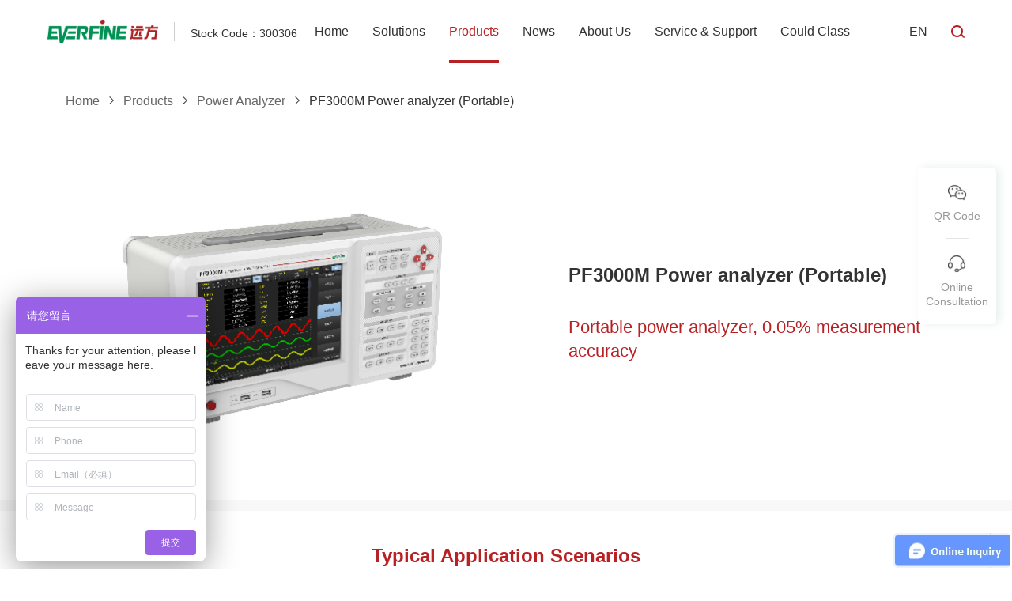

--- FILE ---
content_type: text/css
request_url: https://www.everfine.net/public/css/style.css
body_size: 14297
content:
*,*:before,*:after {-webkit-box-sizing: border-box;-moz-box-sizing: border-box;box-sizing: border-box;}



*{ margin:0; padding:0;}



body { -webkit-tap-highlight-color: rgba(0, 0, 0, 0);

margin:0 auto;overflow-x:hidden;   min-width: 1280px;position: relative;

padding: 0 ; width: 100%;color: #333;

font-family: Arial, Helvetica, sans-serif, Microsoft Yahei;  font-size:14px;  

line-height:1;background: #fff;}

html.act{overflow: hidden;width: 100%;height: 100vh;}







ul,ul li,ol li,tr td,dl,dd{ list-style-type:none; margin:0; padding:0; }



.clearfix:after{content: " "; display: block; height:0; clear:both; visibility: hidden;}



.clearfix { *zoom:1; }



a{display: inline-block; text-decoration:none; cursor:pointer; -webkit-transition: all .5s; -moz-transition: all .5s; transition: all .5s;color: #333;}



textarea,select{ outline:none;  color:#666; font-size:14px; width:100%;}



img{border:none;display: block;max-width: 100%;}



img[src=""]{}



body::-webkit-scrollbar{ width:4px;height: 1px;}



body::-webkit-scrollbar-thumb{ background:#000;}



body::-webkit-scrollbar-track{ background:#ddd;} 



.gdt::-webkit-scrollbar{ width:4px;height: 1px;}



.gdt::-webkit-scrollbar-thumb{ background:#000;}



.gdt::-webkit-scrollbar-track{ background:#ddd;} 



.f_12{ font-size:12px; }



.f_16{ font-size:16px; }



.f_18{ font-size:18px; }



.f_20{ font-size:20px; }



.f_22{font-size: 22px;}



.f_24{ font-size:24px; }



.f_26{ font-size:26px; }



.f_28{ font-size:28px; }



.f_30{ font-size:30px; }



.f_32{ font-size:32px; }



.f_34{ font-size:34px; }



.f_36{ font-size:36px; }



.f_38{ font-size:38px; }



.f_40{font-size: 40px;}

.f_42{font-size: 42px;}



.f_48{font-size: 48px;}



.f_52{font-size: 52px;}



/*分页*/



.BMap_scaleCtrl,.BMap_omCtrl{ display:none !important;}



.a_dw{position: relative;top: -70px;}



.a_dw2{position: relative;top: -90px;}



.box {min-width: 1200px;width:100%;padding: 0 3.125%;  margin: 0 auto; position: relative; -webkit-transition: all .5s; -moz-transition: all .5s; transition: all .5s;box-sizing: border-box;}

.ibox {min-width: 1200px;width:100%;padding: 0 8.5%;  margin: 0 auto; position: relative; -webkit-transition: all .5s; -moz-transition: all .5s; transition: all .5s;box-sizing: border-box;}



.page1{clear:both; text-align:center; height: 45px;margin: 30px 0 0;text-align: center;}



.page1 span a{display: inline-block; color:#333333;padding:10px 13px; text-decoration:none;background: #f7f7f7;}



.page1 span a:hover,.page1 span.current a{  background:#005ed1; color:#fff;}



.page1 span{margin:2px 5px;}



.page2{width: 120px;height: 40px;background: #005ed1;color: #fff;display: block;margin: 0 auto;line-height: 40px;display: none;}



.alltime,.alltime *{-webkit-transition: all .4s cubic-bezier(.4,0,.2,1); -moz-transition: all .4s cubic-bezier(.4,0,.2,1); transition: all .4s cubic-bezier(.4,0,.2,1);}



.alltime2,.alltime2 *{-webkit-transition: all 1.4s cubic-bezier(.4,0,.2,1); -moz-transition: all 1.4s cubic-bezier(.4,0,.2,1); transition: all 1.4s cubic-bezier(.4,0,.2,1);}



.wow{opacity: 0;}



.wow1{opacity: 1;}



.fbd{font-weight: bold;}





.w100 img{

	width: 100%;

}

#d1,#d3{

	position: relative;top: -80px;

}



.zoom img{

	-webkit-transform: scale(1.01);

	  -moz-transform: scale(1.01); 

	  -ms-transform: scale(1.01); 

	  -o-transform: scale(1.01); 

	  transform: scale(1.01);

}



.zoom:hover img{

	-webkit-transform: scale(1.08);

	  -moz-transform: scale(1.08); 

	  -ms-transform: scale(1.08); 

	  -o-transform: scale(1.08); 

	  transform: scale(1.08);

}





/* 弹窗 */



.z_tanchuang {position: fixed;display: table;height: 100%;width: 100%;top: 0;left: 0;transform: scale(0);-webkit-transform: scale(0);z-index: 10;}



.z_tanchuang .tbox {display: table-cell;background: rgba(0, 0, 0, 0.8);text-align: center;vertical-align: middle;}



/* 弹窗内容 */



.z_tanchuang .tbox .modal {background: white;padding: 20px;display: block;border-radius: 5px;position: relative;width: 90%;max-width: 1200px;max-height: 90%;margin: 0 auto;}



.z_tanchuang .tbox .modal .out{position: absolute;width: 40px;height: 40px;line-height: 40px;background: #fff url(../img/out.png) center no-repeat;background-size: 20px;color: #000;font-size: 30px;text-align: center;border-radius: 50%;top: 0;right: -50px;cursor: pointer;}



.z_tanchuang .tbox .modal .img{width: 100%;max-width: 600px;margin: 0 auto;}



.z_tanchuang .tbox .modal .img video{display: block;width: 100%;max-width: 100%;object-fit: cover;}



.z_tanchuang .tbox .modal .img img{margin: 0 auto ;}



.z_tanchuang .tbox .modal .out:hover{background: #fff url(../img/out2.png) center no-repeat;background-size: 20px;transform: rotate(180deg);-webkit-transform: rotate(180deg);}



.z_tanchuang .tbox .modal2{padding: 20px;}



.z_tanchuang .tbox .modal .img{max-width: 1200px;}



/* 弹窗选中 */



.z_tanchuang.one {transform: scaleY(0.01) scaleX(0);animation: unfoldIn 1s cubic-bezier(0.165, 0.84, 0.44, 1) forwards;-webkit-transform: scaleY(0.01) scaleX(0);-webkit-animation: unfoldIn 1s cubic-bezier(0.165, 0.84, 0.44, 1) forwards;}



.z_tanchuang.one .tbox .modal {transform: scale(0);animation: zoomIn 0.5s 0.8s cubic-bezier(0.165, 0.84, 0.44, 1) forwards;-webkit-transform: scale(0);-webkit-animation: zoomIn 0.5s 0.8s cubic-bezier(0.165, 0.84, 0.44, 1) forwards;}



.z_tanchuang.one.out {transform: scale(1);animation: unfoldOut 1s 0.3s cubic-bezier(0.165, 0.84, 0.44, 1) forwards;-webkit-transform: scale(1);-webkit-animation: unfoldOut 1s 0.3s cubic-bezier(0.165, 0.84, 0.44, 1) forwards;}



.z_tanchuang.one.out .tbox .modal {animation: zoomOut 0.5s cubic-bezier(0.165, 0.84, 0.44, 1) forwards;-webkit-animation: zoomOut 0.5s cubic-bezier(0.165, 0.84, 0.44, 1) forwards;}



/* 弹窗动画 */



@keyframes unfoldIn {0% {transform: scaleY(0.005) scaleX(0);}50% {transform: scaleY(0.005) scaleX(1);}100% {transform: scaleY(1) scaleX(1);}}



@keyframes zoomIn {0% {transform: scale(0);}100% {transform: scale(1);}}



@keyframes zoomOut {0% {transform: scale(1);}100% {transform: scale(0);}}



@keyframes unfoldOut {0% {transform: scaleY(1) scaleX(1);}50% {transform: scaleY(0.005) scaleX(1);}100% {transform: scaleY(0.005) scaleX(0);}}



@-webkit-keyframes zoomIn {0% {transform: scale(0);}100% {transform: scale(1);}}



@-webkit-keyframes zoomOut {0% {transform: scale(1);}100% {transform: scale(0);}}



@-webkit-keyframes unfoldOut {0% {transform: scaleY(1) scaleX(1);}50% {transform: scaleY(0.005) scaleX(1);}100% {transform: scaleY(0.005) scaleX(0);}}



@-webkit-keyframes unfoldIn {0% {transform: scaleY(0.005) scaleX(0);}50% {transform: scaleY(0.005) scaleX(1);}100% {transform: scaleY(1) scaleX(1);}}



.z_tanchuang {position: fixed;display: table;height: 100%;width: 100%;top: 0;left: 0;transform: scale(0);-webkit-transform: scale(0);z-index: 9999;}



.z_tanchuang .tbox {display: table-cell;background: rgba(0, 0, 0, 0.8);text-align: center;vertical-align: middle;}







.ml{

	display: none!important;

}



.wimg{

	width: 100%;

}



.news_list{

	border-top: 1px solid #e5e5e5;

	border-left: 1px solid #e5e5e5;

	margin-bottom: 60px;

}

.news_list li{

	width: 33.333%;

	border-bottom: 1px solid #e5e5e5;

	border-right: 1px solid #e5e5e5;

	padding: 40px;

	float: left;

}

.news_list li .zoom{

	display: block;

}

.news_list li .pic{

	overflow: hidden;

	margin-bottom: 30px;

}





.news_list li .label{

	width: 60px;

	height: 30px;

	line-height: 30px;

	border-radius: 3px;

	text-align: center;

	background-color: #f8e8e8;

	color: #b81f22;

	margin-bottom: 20px;

}



.news_list li .tit{

	color: #333333;

	line-height: 1.5em;

	height: 3em;

	display: -webkit-box;

	-webkit-box-orient: vertical;

	-webkit-line-clamp: 2;

	overflow: hidden;

}

.news_list li:hover .tit{

	color: #b82124;

}



.ul2{margin: 30px auto 0;display: flex;flex-wrap: wrap;justify-content: center;}



.chakan{display: none;}



.ul2 .li2{ cursor: pointer; margin-right: 12px;  text-align: center;line-height: 36px; border: 1px solid #ddd;}

.ul2 .li2 a{display: block;width: 36px; height: 36px;  }



.ul2 .li2:last-child{margin-right: 0;}



/* .ul2 .li2_num{overflow: hidden;} */





.ul2 .li_in{border: none;}



/* .ul2 .li_in .inp{display: inline-block;} */



.ul2 .li_in input{ width: 55px; height: 36px; margin: 0 5px; outline:none;

text-align: center; background: transparent; border: 1px solid #ddd;

	border-radius: 4px;



 }





.ul2 .li2_z {position: relative;}





.ul2 .li2_r{margin-right: 38px;}

.ul2 .li2_l{

	transform: rotate(180deg);

	-webkit-transform: rotate(180deg);

}



.ul2 .li2_z img{display: inline-block;}



.ul2 .li2_z img:last-child{position: absolute;top: 0;left: 0;opacity: 0;}





.ul2 .li2_z:hover img:last-child{opacity: 1;}



.ul2 .li2_z:hover img:first-child{opacity: 0;}



.ul2 .li2{

	border-radius: 4px;

}

.ul2 .li2 a{color: #666666;}



.ul2 .li2.z1:hover,.ul2 .li2.act{

	border: 1px solid #b82124;

	background-color: #b82124;

}



.ul2 .li2:hover a,.ul2 .li2.act a{

	color: #fff;

}



.ul2 .li2.dioc{

	width: 36px; height: 36px;

	border: none;

	font-weight: bold;

}



.g-more{

	display: block;

	    width: 120px;

	    height: 40px;

	    line-height: 40px;

	    text-align: center;

	    color: #ffffff;

	    margin: 0 auto;

		background-color: #b82124;

}



.new-nav{

	display: flex;

	border-bottom: 1px solid #eaeaea;

	padding-top: 25px;

	font-size: 18px!important;

}



.new-nav a{

	color: #333;

	padding-bottom: 28px;

	margin-right: 45px;

	position: relative;

	text-transform: capitalize;

}

.new-nav a::before{

	content: '';

	width: 0%;

	left: auto;

	right: 0;

	position: absolute;

	bottom: 0;

	background-color: #b82124;

	height: 3px;

	-webkit-transition: all .4s cubic-bezier(.4,0,.2,1);

	    -moz-transition: all .4s cubic-bezier(.4,0,.2,1);

	    transition: all .4s cubic-bezier(.4,0,.2,1);

}

.new-nav a:hover::before,.new-nav a.act::before{

	width: 100%;

	left: 0;

	right: auto;

}

.new-nav a:hover,.new-nav a.act{

	color: #b82124;

}







.news-box{

	padding: 20px 0 80px;

}





.g-ban{

	position: relative;

}



.g-ban .con{

	position: absolute;

	width: 75%;

	left: 12.5%;

	top: 50%;

	-webkit-transform: translateY(-50%);

	-moz-transform: translateY(-50%);

	-o-transform: translateY(-50%);

	transform: translateY(-50%);

}



.g-ban .con .tit{

	color: #333;

}

.g-ban .con p{

	color: #666;

	line-height: 2em;

	margin-bottom: 10px;

}





.g-ban .con p:last-child{

	margin-bottom: 0;

}

.g-ban.bai .tit{

	color: #fff;

}

.g-ban.bai .con p{

	color: #fff;

}



.g-ban .con s{

	display: block;

	width: 38px;

	height: 4px;

	margin: 35px 0 30px;

	background-color: #b82124;

}





.content{

	padding: 40px 0 20px;

}



.content .title{

	margin-bottom: 70px;

	font-size: 16px;

}





.content .title a{

	font-size: 16px;

	color: #666666;

	border-bottom: 1px solid transparent;

	float: left;

}



.content .title a:hover{

	color: #b82124;

	border-bottom: 1px solid #b82124;

}



.content .title img{

	margin: 0 12px;

	width: 6px;

	height: 10px;

	float: left;

	-webkit-transform: translateY(2px);

	-moz-transform: translateY(2px);

	-o-transform: translateY(2px);

	transform: translateY(2px);

}



.desc-box{

	width: 1000px;

	margin: 0 auto;

}





.desc-box .tit{

	color: #333;

	line-height: 1.5em;

	text-align: center;

	margin-bottom: 25px;

}



.content .info{

	display: flex;

	align-items: center;

	justify-content: center;

	margin-bottom: 40px;

}





.content .info p {

	display: flex;

	align-items: center;

	color: #999999;

	margin-right: 20px;

}



.content .info p img{

	margin-right: 4px;

}

.text-con{

	padding: 40px 0;

	border-bottom: 1px solid #eee;

	border-top: 1px solid #eee;

	font-size: 18px;

	color: #333;

	line-height: 1.8em;

}



.text-con img{

	margin: 0 auto;

	display: block;

}











.b_pn .icon{

	width: 7px;

	height: 11px;

	position: relative;

	display: inline-block;

	vertical-align: middle;

	margin-top: -2px;

	margin-right: 8px;

}

.b_pn .icon img{

	width: 100%;

	height: 100%;

}

.b_pn .icon img:last-child{

	position: absolute;

	top: 0;

	left: 0;

	opacity: 0;

}



.b_pn .rtu:hover img:last-child{

	opacity: 1;

}

.b_pn .rtu:hover .s1,.b_pn .rtu:hover .s1 span{

	color: #b82124;

}

.b_pn{

	padding-top: 40px;

	border-top: 1px dashed #dcdcdb;

}

.b_pn .perv{

	margin-bottom: 20px;

}



.b_pn span{

	font-size: 14px;

	color: #333;

}

.b_pn .s1{

	font-size: 16px;

	color: #333;

	line-height: 1.4em;

}

.b_pn .l a{

	display: block;

}

.b_pn{

	display: flex;

	justify-content: space-between;

}



.b_pn .g_more{

	margin: 0;

	justify-content: center;

}

.b_pn .l{

	width: calc(100% - 180px);

}





.g_more2 {

    width: 170px;

    height: 50px;

    border-radius: 4px;

    display: flex;

    justify-content: center;

    align-items: center;

	background-color: #b82124;

    font-size: 16px;

	color: #fff;

}





.g_more2 img{

	margin-right: 6px;

}





.g_more2:hover{

	-webkit-transform: translateY(-4px);

	-moz-transform: translateY(-4px);

	-o-transform: translateY(-4px);

	transform: translateY(-4px);

}

.pro-top{

	display: flex;

	justify-content: center;

}

.pro-top .pic{

	width: 560px;

	/* border: 1px solid #eeeeee; */

	overflow: hidden;

}





.pro-top .txt{

	padding-left: 76px;

	color: #333;

	display: flex;

	flex-wrap: wrap;

	align-items: center;

	width: calc(100% - 560px);

}



.pro-top .txt .con{

	width: 100%;

}



.pro-top .txt .t1{

	line-height: 1.4em;

	margin-bottom: 35px;

}





.pro-top .txt .t2{

	line-height: 1.4em;

	margin-bottom: 25px;

	color: #b82124;

}



.pro-top .txt .t3{

	line-height: 1.5em;

	color: #565b66;

}



.lien{

	width: 100%;

	height: 14px;

	background: #f8f8f8;

	margin: 25px 0 40px;

}



.content .item{

	width: 1200px;

	margin: 0 auto;

}

.content.ab .item{

	width: 100%;

	margin: 0 auto;

}

.content.ab{

	padding: 80px 0 80px;

}



.content.ab .item .des{

	color: #5c6066;

	font-weight: 300;

}

.content.ab .item .zpic{

	margin-bottom: 30px;

}



.content .item .tit{

	margin-bottom: 15px;

	color: #333;

	text-align: center;

	line-height: 1.4em;

	text-transform:capitalize;



}

.content .item .tit.red{

	color: #b82124;

}

.item .zonm{

	margin-bottom: 20px;

}



.content .item .tit2{

	margin-bottom: 20px;

	color: #333;

	text-align: left;

	line-height: 1.4em;

	font-weight: bold;

}

.content .item .des{

	color: #000;

	line-height: 1.8em;

	margin-bottom: 20px;

}



video::-internal-media-controls-download-button {

    display:none;

}

video::-webkit-media-controls-enclosure {

    overflow:hidden;

}









.content .item .decv{

	color: #666;

	line-height: 1.5em;

	margin-top: 40px;

}



.content .item.z1{

	margin-bottom: 75px;

}

.content .item .zpic{

	display: flex;

	justify-content: center;

}



/* .content .item .zpic img{

	width: 80%;

} */



.g-title{

	text-align: center;

	color: #333;

	margin-bottom: 70px;

	text-transform: capitalize;

}



.g-title s{

	width: 64px;

	height: 5px;

	background-color: #b81f22;

	margin: 16px auto 0;

	display: block;

}



.fl-list{

	display: flex;

	color: #333;

	margin-bottom: 40px;

}



.fl-list .ln{

	color: #333;margin-right: 10px;

	padding: 15px 25px;

	border-radius: 4px;

	cursor: pointer;

}

.fl-list .ln:last-child{

	margin-right: 0;

}

.fl-list .r-con .ln{

	float: left;

	margin-bottom: 10px;

}

.fl-list .r-con{

	flex: 1;

	margin-top: -14px;

}

.fl-list .ln.act,.fl-list .ln:hover{

	background-color: #f8e8e9;

	color: #b81f22;

}



.news_list .pic{

	position: relative;

}



.news_list .pic .ani{

	position: absolute;

	width: 40px;

	height: 40px;

	border-radius: 50%;

	bottom: 30px;

	left: 30px;

	z-index: 12;

}

@keyframes turn{

      0%{-webkit-transform:rotate(0deg);}

      25%{-webkit-transform:rotate(90deg);}

      50%{-webkit-transform:rotate(180deg);}

      75%{-webkit-transform:rotate(270deg);}

      100%{-webkit-transform:rotate(360deg);}

}



.news_list .pic .ani .yn{

	position: absolute;

	top: 50%;

	left: 50%;

	-webkit-transform: translate(-50%,-50%);

	-moz-transform: translate(-50%,-50%);

	-o-transform: translate(-50%,-50%);

	transform: translate(-50%,-50%);

	width: auto;

}





.news_list li:hover .ani img:first-child{

	-webkit-transform: scale(1.01);

	  -moz-transform: scale(1.01); 

	  -ms-transform: scale(1.01); 

	  -o-transform: scale(1.01); 

	  transform: scale(1.01);

	  animation:turn 5s linear infinite;

}

.news_list li a{display: block;}

.sev-box.hj1 {

	padding-top: 100px;

	padding-bottom: 80px;



}



.sev-box .news_list .pic::before{

	content: '';

	width: 100%;

	height: 100%;

	background-image: url(../img/yy.png);

	-webkit-background-size: cover;

	background-size: cover;

	position: absolute;

	top: 0;

	left: 0;

	z-index: 1;

}



.sev-zx{

	color: #fff;

	background-image: url(../img/se.jpg);

	-webkit-background-size: cover;

	background-size: cover;

	padding: 30px 5% 35px;

	margin-top: 100px;

}



.sev-zx div{

	display: flex;

	align-items: center;

}



.sev-zx .tit{

	margin-bottom: 28px;

	text-align: center;

	justify-content: center;

}

.sev-zx .b-info{

	display: flex;

	align-items: center;

	justify-content: center;

}



.sev-zx .b-info s{

	width: 1px;

	height: 15px;

	background-color: #fff;

	opacity: .5;

	margin: 0 40px;

	display: block;

}



.sev-zx .b-info a{

	display: flex;

	align-items: center;

	color: #fff;

}



.sev-zx .b-info a img{

	margin-right: 10px;

}

.solutioon{

	padding-top: 90px;

	background-color: #f5f5f5;

}

.so-list{

	margin: 0 -30px;

}



.so-list li{

	padding: 0 30px;

	float: left;

	width: 50%;

	margin-bottom: 60px;

}



.so-list li .con{

	overflow: hidden;

	position: relative;

}



.so-list li .pic img{

	-webkit-transform: scale(1.01);

	  -moz-transform: scale(1.01); 

	  -ms-transform: scale(1.01); 

	  -o-transform: scale(1.01); 

	  transform: scale(1.01);

}



.so-list li .pic{

	position: relative;

}



.so-list li .pic::before{

	content: '';

	width: 100%;

	height: 100%;

	background-image: url(../img/syy.png);

	-webkit-background-size: cover;

	background-size: cover;

	position: absolute;

	top: 0;

	left: 0;

	z-index: 1;

}



.so-list li:hover .pic img{

	-webkit-transform: scale(1.08);

	  -moz-transform: scale(1.08); 

	  -ms-transform: scale(1.08); 

	  -o-transform: scale(1.08); 

	  transform: scale(1.08);

}





.so-list .txt{

	width: 100%;

	height: 100%;

	background-color: rgba(20,23,26,0);

	position: absolute;

	top: 0;

	left: 0;

	color: #fff;

	padding: 80px 55px 20px;

	overflow: hidden;

	z-index: 9;

}



.so-list .txt .tit{

	margin-bottom: 60px;

}



.so-list .txt a{

	color: #fff;

}

.so-list .txt .bcon{

	padding-left: 30px;

	-webkit-transform: translateY(400px);

	-moz-transform: translateY(400px);

	-o-transform: translateY(400px);

	transform: translateY(400px);

	opacity: 0;

	visibility: hidden;

	max-height: 220px;

	overflow-y: auto;

}


.cta_r1 .imgs img{width: 100%;}


.so-list li:hover .txt .bcon{

	-webkit-transform: translateY(0);

	-moz-transform: translateY(0);

	-o-transform: translateY(0);

	transform: translateY(0);

	opacity: 1;

	visibility: visible;



}



.so-list .txt .bcon::-webkit-scrollbar{ width:4px;height: 1px;}



.so-list .txt .bcon::-webkit-scrollbar-thumb{ background:#d6cbcb;}



.so-list .txt .bcon::-webkit-scrollbar-track{ background:#6d6060;} 



.so-list li:hover .txt {

	background-color: rgba(20,23,26,.8);

}



.so-list .txt .bcon a{

	opacity: .6;

	display: block;

	margin-bottom: 20px;

	display: flex;

	align-items: center;

	transition: all 0.4s;

	will-change: transform;

	font-size: 26px;

	-webkit-transform: scale(0.8);

	-moz-transform: scale(0.8);

	-o-transform: scale(0.8);

	transform: scale(0.8);

	transform-origin: 10px 50%;

	width: 100%;

	line-height: 1.5;



}

.so-list .txt .bcon a:last-child{

	margin-bottom: 0;

}

.so-list .txt .bcon a:hover{

	opacity: 1;

	font-weight: bold;

	-webkit-transform: scale(1);

	-moz-transform: scale(1);

	-o-transform: scale(1);

	transform: scale(1);

}



.so-list .txt .bcon a img{

	width: 7px;

	margin-left: 17px;

	opacity: 0;

}



.so-list .txt .bcon a:hover img{

	opacity: 1;

}





.solutioonDesc .top-info .title{

	margin-bottom: 75px;

}





.solutioonDesc .top-info .desc{

	/* text-indent: 2em; */

}



.solutioonDesc .tone{

	text-align: center;

	margin-bottom: 40px;

	text-transform: capitalize;

}



.solutioonDesc .tone s{

	width: 64px;

	height: 5px;

	display: block;

	background-color: #b81f22;

	margin: 20px auto 0;

}



.solutioonDesc .desc{

	color: #565b66;

	line-height: 1.8em;

	max-width: 1000px;

	

	margin: 0 auto;

}



.solutioonDesc .top-info{

	padding-bottom: 70px;

}



.solutioonDesc .itew{

	padding: 80px 0 60px;

	background-color: #fff;

	background-image: url(../img/z2.jpg);

	-webkit-background-size: cover;

	background-size: cover;

}



.solutioonDesc .itew:nth-child(even){

	background-image: url(../img/z1.jpg);

	-webkit-background-size: cover;

	background-size: cover;

}



.solutioonDesc .itew:nth-child(odd) .l{

	float: right;

}



.solutioonDesc .itew:nth-child(odd) .r{

	padding-left: 0;

	padding-right: 70px;

}





.solutioonDesc .itew .l{

	float: left;

	width: 540px;

}

.solutioonDesc .itew .swiper-slide img{

	width: 100%;

}





.itw_swi{

	margin-bottom: 20px;

	position: relative;

	/* border: 1px solid #eeeeee; */

	background-color: #fff;

}













 .itw_swi2 .swiper-slide img{

	border: 1px solid #eee;

}



.itw_swi2 .swiper-slide.act img{

	border: 1px solid #b81f22;

}



.solutioonDesc .itew .r{

	overflow: hidden;

	width: calc(100% - 540px);

	padding-left: 70px;

}







.solutioonDesc .r p{

	margin-bottom: 14px;

	line-height: 1.4em;

}





.solutioonDesc .r s{

	width: 64px;

	height: 5px;

	display: block;

	background-color: #b81f22;

	margin-bottom: 36px;

}



.solutioonDesc .r .desc{

	color: #565b66;

	

	line-height: 1.8em;

	margin-bottom: 35px;

}



.tc-pro .til{

	display: flex;

	align-items: center;

	color: #565b66;

	margin-bottom: 18px;

}



.tc-pro .til em{

	width: 3px;

	height: 20px;

	background-color: #999999;

	display: block;

	margin-right: 10px;

}



.tc-pro .conm p{

	display: flex;

	/* flex-wrap: wrap; */

	line-height: normal;

}



.tc-pro .conm p a{

	color: #b81f22;

	font-size: 18px;

	padding: 0 38px;

	background-color: rgba(184,31,34,.06);

	height: 50px;

	display: flex;

	align-items: center;

	margin-right: 20px;

	border-radius: 4px;

	font-weight: bold;

}

.tc-pro .conm p a{

	color: #b81f22;

}



.pro-content{

	padding: 65px 0 20px;

	background-color: #f5f5f5;

}



.pro-content .l_nav{

	width: 338px;

	float: left;

}



.pro-content .r_pro{

	width: calc(100% - 338px);

	padding-left: 40px;

	float: left;

}



.proL li a{

	padding: 25px 30px;

	background-color: #fff;

	display: flex;

	align-items: center;

	justify-content: space-between;

	border: 1px solid #dddddd;

	border-top: none;

}



.proL li:first-child a{

	border-top: 1px solid #dddddd;

}

.proL li p{

	flex: 1;

	line-height: 1.4em;

	color: #333;

}



.proL li span{

	display: block;

	width: 9px;

	height: 16px;

	position: relative;

}





.proL li span img{

	width: 100%;

	height: 100%;

}



.proL li span img:last-child{

	position: absolute;

	top: 0;

	left: 0;

	opacity: 0;

}



.proL li:hover a,.proL li.act a{

	background-color: #b82124;

	color: #fff;

}



.proL li:hover a p,.proL li.act a p{

	color: #fff;

}



.proL li:hover a span img,.proL li.act a span img{

	opacity: 0;

}



.proL li:hover a span img:last-child,.proL li.act a span img:last-child{

	opacity: 1;

}



.r_pro .fnav a{

	float: left;

	margin-right: 50px;

	margin-bottom: 20px;

	line-height: 1.4em;

	border-bottom: 1px solid rgba(0, 0, 0, 0);

	

}



.r_pro .fnav a:hover,.r_pro .fnav a.act{

	color: #b82124;

}

.r_pro .fnav a.act{

	border-bottom: 1px solid #b82124;

}



.r_pro .fnav{

	margin-bottom: 25px;

}



.pro_list{

	margin: 0 -12.5px;

}



.pro_list li{

	padding: 0 12.5px;

	margin-bottom: 30px;

	width: 33.33%;

	float: left;

}



.pro_list .con{

	display: block;

	background-color: #fff;

	border: 1px solid #ddd;

}

.pro_list .con:hover .tit{

	color: #b82124;

}







.pro_list .pic{

	overflow: hidden;

}



.pro_list .txt{

	padding: 25px 40px;

}

.pro_list .tit{

	line-height: 1.4em;

	margin-bottom: 15px;

	overflow: hidden;

	text-overflow: ellipsis;

	white-space: nowrap;

}





.pro_list .desc{

	line-height: 1.8em;

	overflow: hidden;

	text-overflow: ellipsis;

	white-space: nowrap!important;

}



.pro_list s{

	width: 100%;

	display: block;

	background-color: #ddd;

	height: 1px;

	margin: 30px 0;

}





.pro_list .btn{

	width: 140px;

	height: 40px;

	border-radius: 20px;

	display: flex;

	justify-content: center;

	align-items: center;

	color: #fff;

	background-color: #b81f22;

	margin: 0 auto;

}





.pro_list .btn:hover{

	-webkit-transform: translateY(-4px);

	-moz-transform: translateY(-4px);

	-o-transform: translateY(-4px);

	transform: translateY(-4px);

}



.sev-zx span{

	color: #fff;

	display: block;

	margin: 0 10px;

	opacity: .6;

}

.news-box .new-nav{

	margin-bottom: 55px;

	font-size: 18px!important;

}



.sev-box.s2 .new-nav{

	margin-bottom: 0;

}



 .ptxt .l{

	float: left;

	width: 740px;

	overflow: hidden;

}



.p100{

	padding: 100px 0;

}

.top_comn{

	background-color: #f5f5f5;

	padding: 70px 0;

}

.top_comn .ibox{

	display: flex;

	align-items: center;

	justify-content: space-between;

}



.top_comn .inp_con{

	width: 600px;

	display: flex;

	align-items: center;

	height: 56px;

}

.new_tp .desc{

	font-weight: 300;

	line-height: 1.7em;

	text-align: center;

	margin-bottom: 30px;

}

.new_tp .l{

	overflow: hidden;

	width: 100%!important;

	margin-bottom: 80px;

}



.top_comn .inp_con .btn{

	background-color: #b82124;

	width: 100px;

	height: 100%;

	display: flex;

	justify-content: center;

	align-items: center;

	cursor: pointer;

}



.top_comn .inp_con input{

	width: calc(100% - 100px);

	height: 100%;

	border: 1px solid #e1e4e6;

	background-color: #fff;

	outline: none;

	font-size: 18px;

	padding: 0 20px;

}



.tips_n{

	color: #4a4a4a;

	margin-bottom: 60px;

}



.tips_n span{

	color: #b82124;

	font-size: 20px;

	font-weight: bold;

}

.cont_com{

	padding: 50px 0;

}





.se_list .tit{

	line-height: 1.4em;

	margin-bottom: 20px;

}



.se_list p{

	line-height: 1.5em;

	color: #666;

}





.se_list  a:hover .tit{

	color: #b82124;

}



.se_list li{

	margin-bottom: 60px;

}



.banner video {

    position: absolute;

    width: 100%;

    height: 100%;

    top: 50%;

    left: 0;

    -webkit-transform: translatey(-50%);

    -moz-transform: translatey(-50%);

    -o-transform: translatey(-50%);

    transform: translatey(-50%);

    object-fit: cover;

	z-index: 99;

}















 .ptxt .r{

	float: left;

	width: calc(100% - 740px);

	padding-left: 80px;

	padding-top: 12px;

}





 .ptxt .tit{

	color: #3d404d;

	font-weight: 300;

	line-height: 1.4em;

	margin-bottom: 30px;

	max-height: 2.8em;

		display: -webkit-box;

		-webkit-box-orient: vertical;

		-webkit-line-clamp: 2;

	 	overflow: hidden;

}



 .ptxt .desc{

	color: #565b66;

	line-height: 1.8em;

	

	font-weight: 300;

}



 .ptxt .desc p{

	margin-bottom: 30px;

}



 .ptxt .desc p:last-child{

	margin-bottom: 0;

}



.se_r2{

	background-color: #f5f5f5;

}



.zz_con{

	width: 1146px;

	margin: 0 auto -20px;

}





.zz_con .item{

	float: left;

	width: 50%;

	padding: 0 20px;

}



.zz_con .item .pic{

	background-color: #fff;

	overflow: hidden;

}



.zz_con .item .txt{

	padding: 30px 0;

	text-align: center;

}



.zz_con .item .tit{

	margin-bottom: 10px;

	line-height: 1.4em;

}





.zz_con .item p{

	font-weight: 300;

	text-align: center;

}





.se_r3 .opv{

	width: 100%;

}



.se_r3 .desc{

	display: flex;

	align-items: center;

	height: 100%;

}



.se_r3 .ptxt{

	display: flex;

}





.ldesc{

	font-weight: 300;

	line-height: 1.8em;


	margin: 0 auto 60px;

	max-width: 1200px;

}





.swi_sec{

	display: flex;

}





.swi_sec .l{

	width: 750px;

}





.swi_sec .r{

	width: calc(100% - 750px);

	padding:20px 80px 20px 90px;

	background-color: #fff;

}









.sewi1 img{

	width: 100%;

}





.se_r4{

	background-color: #f5f5f5;

}





.sewi2 .swiper-slide{

	display: flex;

	align-items: center;

	height: 100%;

}



.sewi2 .con{

	width: 100%;

}

.sewi2 {

	height: 100%;

}



.sewi2 .tit{

	margin-bottom: 32px;

	line-height: 1.4em;

}





.sewi2 .desc{

	line-height: 1.8em;

	font-weight: 300;

	

}





.swi_sec{

	margin-bottom: 60px;

}



.sewi3 .pic{

	overflow: hidden;

}



.sewi3 .txt{

	background-color: #fff;

}







.sewi3 .txt{

		overflow: hidden;

		text-overflow: ellipsis;

		white-space: nowrap;

		text-align: center;

		padding: 25px 15px;

}



.sewi3 .swiper-slide:hover .txt{

	color: #b82124;

}



.sewi3 .swiper-slide{

	cursor: pointer;

}







.sewi3 .swiper-slide.act .txt{

	color: #b82124;

}



.sewi3 {

	padding-bottom: 64px;

}



.sewi3 .swiper-lien{

	top: auto;

	bottom: 0;

	right: 180px;

	height: 3px;

	width: auto;

}





.sewi3 .swiper-pagination-progress {

    background: #eee;

    position: absolute;

}



.sewi3  .swiper-pagination-progress .swiper-pagination-progressbar{

	background-color: #ddd;

}





.lr_swi div{

	width: 52px;

	height: 52px;

	position: relative;

	cursor: pointer;

}

.lr_swi{

	display: flex;

}



.lr_swi div img{

	width: 100%;

	height: 100%;

}



.lr_swi div .z2{

	position: absolute;

	top: 0;

	left: 0;

	opacity: 0;

}



.lr_swi div:last-child .z1{

	-webkit-transform: rotate(180deg);

		-moz-transform: rotate(180deg);

		-o-transform: rotate(180deg);

		transform: rotate(180deg);

}



.lr_swi div:last-child {

	margin-left: 20px;

}

.lr_swi div:first-child .z2{

	-webkit-transform: rotate(180deg);

		-moz-transform: rotate(180deg);

		-o-transform: rotate(180deg);

		transform: rotate(180deg);

}

.swi_bon{

	position: relative;

}



.lr_swi div:hover .z2{

	opacity: 1;

}



.lr_swi div:hover .z1{

	opacity: 0;

}





.swi_bon .lr_swi{

	position: absolute;

	bottom: -22px;

	right: 0;

	z-index: 9;

}









.sc_num{

	display: flex;

}



.sc_num .item{

	width: 33.333%;

	padding-right: 40px;

}



.sc_num .item .tit span{

	font-size: 50px;

	color: #b82124;

	font-weight: bold;

}







.sc_num .item .tit{

	font-size: 24px;

	color: #333;

	font-weight: 300;

	padding-left: 6px;

	margin-bottom: 8px;

	overflow: initial;

	text-align: left;

}





.sc_num .item.t1 .tit{

	font-size: 34px;

	color: #b82124;



}



.sc_num .item .con{

	max-width: 200px;

}



.sc_num .item .con p{

	font-weight: 300;

	color: #565b66;

	line-height: 1.8em;

	text-align: left;

}



.tec-box .se_r1 .desc{

	margin-bottom: 26px;

}





.sc_d2{

	line-height: 1.6rem;

	margin-bottom: 65px;

	text-align: center;

	font-weight: 300;

}



.sc_d3{

	line-height: 1.8rem;

	

	font-weight: 300;

	max-width: 1150px;

	margin: 0 auto 40px;

}



.sc_r2{

	background-color: #f5fff5;

}



.yj_list{

	display: flex;

	flex-wrap: wrap;

	justify-content: space-between;

}



.yj_list .tit{

	display: flex;

	align-items: center;

}

.yj_list li{

	width: 50%;

	border-top: 1px dashed #c8cacc;

	border-right: 1px dashed #c8cacc;

	padding: 50px 0;

	display: flex;

	justify-content: flex-end;

	padding-right: 80px;

}





.yj_list li:first-child{

	border-top: none;

}



.yj_list li:nth-child(2){

	border-top: none;

}



.yj_list li:nth-child(2n){

	border-right: none;

	justify-content: flex-start;

	padding-left: 80px;

	padding-right: 0;

}



.yj_list li .con{

	width: 440px;

}











.yj_list .tit span{

	font-weight: bold;

	font-size: 80px;

}



.yj_list .tit p{

	font-size: 30px;

	font-weight: 300;

	line-height: 1.4em;

}





.yj_list .tit p:nth-child(2){

	font-size: 14px;

	font-weight: 300;

	line-height: 1.4em;

	color: #ccc;

}

.ipic{

	max-width: 800px;

	margin: 0 auto 30px;

}



.sc_r4{

	background-color: #f5f5f5;

}



.cta_r1{

	padding: 100px 0 0px;

	background-color: #f5f5f5;

}



.map_tit{

	display: flex;

}



.map_tit .item{

	width: 50%;

	background-color: #fff;

	display: flex;

	justify-content: center;

	align-items: center;

	height: 70px;

}



.map_tit .item.act{

	color: #fff;

	background-color: #b82124;

}





#map{

	height: 418px;

	width: 100%;

	border: 1px solid #ddd;

}



.addr_con{

	display: flex;

	padding: 0 2vw;

	-webkit-transform: translateY(-90px);

	-moz-transform: translateY(-90px);

	-o-transform: translateY(-90px);

	transform: translateY(-90px);

}





.addr_con .item .tit{

	display: flex;

	align-items: center;

	margin-bottom: 35px;

}





.addr_con .item .tit img{

	margin-right: 18px;

}





.addr_con .item .il span{

	font-size: 20px;

	font-weight: 300;

	line-height: 1.4em;

}



.addr_con .item .il{

	display: flex;

	margin-bottom: 25px;

	align-items: center;

}

.addr_con .item .il:last-child{

	margin-bottom: 0;

}



.addr_con .item  .con{

	padding: 35px 45px;

	border-right: 1px solid #ddd;

}

.addr_con .item:last-child .con{

	border: none;

}

.addr_con .item {

	padding: 20px 0;

	width: 33.333%;

	background-color: #fff;

}



.hide-tab{

	display: none;

}

.hide-tab0{

	display: none!important;

}



.cta_r3{

				background-color: #f5f5f5;

			}

			.job_list .tit{

				font-weight: bold;

			}

			.job_list li{

				background-color: #fff;

				padding: 0 56px;

				margin-bottom: 20px;

			}

			

			.job_list .itbn{

				display: flex;

				justify-content: space-between;

				align-items: center;

				padding: 35px 0;

			}

			.job_list .itbm{

				padding: 30px 0;

				border-top: 1px solid #ddd;

				display: none;

			}

			

			.job_list .itbm .tit{

				color: #666;

				margin-bottom: 20px;

			}

			

			.job_list .itbm .dc{

				font-weight: 300;

				line-height: 1.6em;

			}

			.job_list .itbm .bon:not(:last-child){

				margin-bottom: 55px;

			}

			.job_list .itbm .eamil{

				font-weight: 300;

				padding: 35px 0;

				border-top: 1px solid #ddd;

				display: flex;

				align-items: center;

				margin-top: 35px;

			}

			.job_list .itbm .eamil a{

				border-bottom: 1px solid #4c97ff;

				color: #4c97ff;

			}

			

			.job_list .btn{

				width: 50px;

				height: 50px;

				border-radius: 50%;

				position: relative;

			}

			.job_list li.act .itbn .tit{

				color: #b82124;

			}

			

			.job_list .btn img{

				width: 100%;

				height: 100%;

			}

			.job_list .btn img:last-child{

				position: absolute;

				top: 0;

				left: 0;

				opacity: 0;

			}

			.job_list li.act .btn img{

				opacity: 0;

			}

			.job_list li.act .btn img:last-child{

				opacity: 1;

			}

			

			.job_list .itbn:hover .tit{

				color: #b82124;

			}









.addr_con .item .il a:hover{

	color: #b82124;

}





.miten{

	background-image: url(../img/m1.jpg);

	-webkit-background-size: 100% 100%;

	background-size: 100% 100%;

}



.miten:nth-child(2n){

	background-image: url(../img/m2.jpg);

	justify-content: flex-end;

}



.miten{

	padding: 50px 0;

}

.miten .ibox{

	display: flex;

	align-items: center;

}



.miten .tit p{

	color: #fff;

	margin-bottom: 15px;

	line-height: 1.4em;

}

.miten .tit{

	width: 170px;

}

.miten .tit span{

	color: #fff;

	opacity: 0.1;

	font-weight: 300;

}



.miten .pic{

	overflow: hidden;

	width: 550px;

	margin-left: 62px;

	margin-right: 90px;

}

.miten:nth-child(2n){

	margin-left: 90px;

	margin-right: 62px;

}



.miten .l{

	display: flex;

	align-items: center;

}





.miten .xb p{

	display: flex;

	font-weight: 300;

	line-height: 1.5em;

	margin-bottom: 10px;

}



.miten .xb p s{

	width: 7px;

	height: 7px;

	border-radius: 50%;

	background-color: #999999;

	-webkit-transform: translateY(12.5px);

	-moz-transform: translateY(12.5px);

	-o-transform: translateY(12.5px);

	transform: translateY(12.5px);

	margin-right: 10px;

}





.miten .xb{

	margin-bottom: 25px;

}



.miten .desc{

	font-weight: 300;

	line-height: 1.6em;

}







.miten:nth-child(2n) .tit{

	text-align: right;

}







.more-m{

	display: flex;

	justify-content: center;

	align-items: center;

	font-weight: 300;

	margin-top: 50px;

	cursor: pointer;

	margin-left: 8px;

}

.more-m img{

margin-left: 8px;

}



.hader{

	padding: 0 60px;

	height: 80px;

	background-color: #fff;

	display: flex;

	justify-content: center;

	justify-content: space-between;

	position: relative;

	z-index: 99;

}



.hader .logo{

	display: flex;

	align-items: center;

}

.hader .logo p{

	padding-top: 3px;

}

.hader .logo s{

	display: block;

	width: 1px;

	height: 24px;

	background-color: #cccccc;

	margin: 0 20px;

}

.r_info{

	display: flex;

	align-items: center;

}

.r_info .ul1{

	display: flex;

}





.r_info .ul1 li .a{

	line-height: 80px;

	position: relative;

}

.r_info .ul1 li {

	margin-right: 45px;

}



.r_info .ul1 li .a::before{

	content: '';

	left: auto;

	right: 0;

	width: 0;

	height: 4px;

	background-color: #b82124;

	position: absolute;

	bottom: 0;

	    -webkit-transition: all .4s cubic-bezier(.4,0,.2,1);

	    -moz-transition: all .4s cubic-bezier(.4,0,.2,1);

	    transition: all .4s cubic-bezier(.4,0,.2,1);

}

.r_info .ul1 li .a{

	-webkit-transition: all .4s cubic-bezier(.4,0,.2,1);

	-moz-transition: all .4s cubic-bezier(.4,0,.2,1);

	transition: all .4s cubic-bezier(.4,0,.2,1);

	text-transform: capitalize;

}



.r_info .ul1 li .a:hover,.r_info .ul1 li.act .a{

	color: #b82124;

}



.r_info .ul1 li .a:hover::before,.r_info .ul1 li.act .a::before{

	width: 100%;

	left: 0;

	right: auto;

}







.r_info .Language{

	border-left: 1px solid #c2c2c2;

	border-right: 1px solid #c2c2c2;

	padding: 0 30px;

	margin-right: 30px;

	-webkit-transition: all .4s cubic-bezier(.4,0,.2,1);

	-moz-transition: all .4s cubic-bezier(.4,0,.2,1);

	transition: all .4s cubic-bezier(.4,0,.2,1);

}



.r_info .Language:hover{

	color: #b82124;

}





.two_box{

	position: fixed;

	left: 0;

	width: 100%;

	top: 80px;

	background-color: rgba(0,0,0,.3);

	border-top: 1px solid #eaeaea;

	z-index: 88;

	display: none;

}

.nav_bg{

	position: fixed;

	left: 0;

	width: 100%;

	top: 80px;

	background-color: rgba(0,0,0,.3);

	height: 100vh;

	z-index: 80;

	display: none;

}

.two_box .ibox{

	display: flex;

	background-color: #fff;

}



.two_box .l{

	width: 360px;

	padding: 38px 0;

	border-right: 1px solid #eaeaea;

}



.two_box .l .li{

	padding: 25px 28px;

	display: flex;

	align-items: center;

	justify-content: space-between;

	cursor: pointer;

	line-height: 1.4em;

}



.two_box .l .li:hover,.two_box .l .li.act{

	background-color: #f7f7f7;

	font-weight: bold;

}



.two_box .l .li:hover img,.two_box .l .li.act img{

	opacity: 1;

}

.two_box .l .li img{

	opacity: 0;

}





.s_moer{

	padding: 35px 28px;

	display: flex;

	align-items: center;

	border-top: 1px solid #eaeaea;

	margin-top: 15px;

}



.s_moer img{

	margin-left: 16px;

}

.s_moer:hover{

	color: #b82124;

}



.two_box .r{

	padding: 40px 60px;

	display: flex;

	width: calc(100% - 360px);

}





.two_box .inb{

	padding: 22px 30px;

	line-height: 1.4em;

	cursor: pointer;

}







.two_box .inb:hover,.two_box .inb.act{

	background-color: #f7f7f7;

	font-weight: bold;

}



.two_box .r .tnav{

	width: 360px;

	margin-right: 70px;



}



.two_box .onv{

	display: flex;

	align-items: center;

	border-bottom: 1px dashed #dddddd;

	padding: 25px 30px;

}



.two_box .onv .pic{

	width: 170px;

}

.hader{

	position: fixed;

	width: 100%;

	left: 0;

	top: 0;

}



.two_box .onv .txt{

	width: calc(100% - 170px);

	padding-left: 30px;

}





.two_box .onv .txt .tit{

	overflow: hidden;

		text-overflow: ellipsis;

		white-space: nowrap;

		margin-bottom: 20px;

}





.two_box .onv .txt p{

	overflow: hidden!important;

		text-overflow: ellipsis!important;

		white-space: nowrap!important;

}



.two_box .onv:hover{

	background-color: #f5f5f5;

}





.two_box .pcon{

	max-height: 690px;

	overflow-y: scroll;

	padding-right: 40px;

	flex: 1;

}





.two_box .pcon::-webkit-scrollbar{ width:6px;height: 1px;}



.two_box .pcon::-webkit-scrollbar-thumb{ background:#c3c3c3;}



.two_box .pcon::-webkit-scrollbar-track{ background:#eeeeee;} 





/* .two_box{

	top: -800px;

	visibility: hidden;

	opacity: 0;

}



.two_box.act{

	top: 80px;

	visibility: visible;

	opacity: 1;

} */





/* body{

	position: relative;

}

 */















/* 搜索弹窗 */



.seatanchuang{position: fixed;width: 100%;height: 100%;top: 0;left: 0;z-index: 99;background: rgba(0, 0, 0, 0.45);visibility: hidden;opacity: 0;}



.seatanchuang .stop{width: 100%;height: 50vh;position: absolute;top: -50vh;left: 0;z-index: 2;background: #f5f5f5;}



.seatanchuang .stop .sbox{width: 800px;position: absolute;top: 50%;left: 50%;transform: translate(-50%,-50%);-webkit-transform: translate(-50%,-50%);padding: 10px 0;border-bottom: 1px solid #000;}



.seatanchuang .stop .sbox input{display: block;width: calc(100% - 40px);float: left;height: 40px;border: 0;outline: none;background: #f5f5f5;}



.seatanchuang .stop .sbox a{display: block;width: 40px;height: 40px;background: url(../img/ss.png) center no-repeat;float: right;}



.seatanchuang.act{visibility: visible;opacity: 1;}



.seatanchuang.act .stop{top: 0;}











.hader .ul1 li {

	position: relative;

}









.hader .ul1 li .lbtm {

    width:240px;

    position: absolute;

    top: 100%;

    left: 50%;

    transform: translateX(-50%);

    -webkit-transform: translateX(-50%);

    display: none;

	font-size: 14px;

}



.hader .ul1 li .lbtm a {

    display: block;

    line-height: 50px;

    border-bottom: 1px solid #f4f4f4;

    background: #fff;

    color: #333f48;

    text-align: center;

	text-transform: capitalize;

}



.hader .ul1 li .lbtm a:hover{

	background-color: #b82124;

	color: #fff;

}





.hader .ul1 li:last-child::after{

	content: '';

	display: block;

	width: 1px;

	height: 24px;

	background: #ccc;

	position: absolute;

	left: -45px;

	top: 50%;

	margin-top: -12px;

}



.hader .ul1 li:last-child{

	margin-left: 45px;	

}





body{

	padding-top: 80px;

}







.footer{

	padding: 100px 0 0;

	position: relative;

	background-color: #f5f5f5;

}



.footer.white{

	background-color: #fff;

}





.tfod{

	display: flex;

	justify-content: space-between;

	padding: 0 60px;

	position: relative;

	z-index: 3;

}





.tfod .ulf li{

	float: left;

	margin-right: 110px;

}





.tfod .ulf li a:first-child{

	font-size: 20px;

	font-weight: bold;

	margin-bottom: 35px;

}

.tfod .ulf li a{

	font-size: 18px;

	font-weight: 300;

	color: #666666;

	display: block;

	line-height: 1.4em;

	margin-bottom: 20px;

	display: flex;

	align-items: center;

}





.tfod .ulf li a:hover{

	color: #b82124;

}



.tfod .ulf li a s{

	width: 1px;

	height: 12px;

	background-color: #cccccc;

	display: block;

	margin: 0 12px;

}



.tfod .gz{

	font-weight: 300;

	margin: 20px 0 13px;

}



.tfod .q1 img{

	display: block;

	margin: 0 auto 12px;

}

.tfod .q1{

	text-align: center;

	font-size: 16px;

	color: #666666;

	margin-right: 20px;

	width: 120px;

	text-transform: capitalize;

}



.tfod .q1:last-child{

	margin-right: 0;

}

.tfod .qr{

	display: flex;

}



.h_info{

	display: flex;

	justify-content: space-between;

	align-items: center;

	height: 60px;

	/* background-color: #b82124; */

	padding: 0 60px 0;

	position: relative;

	z-index: 3;

	margin-top: 90px;

}





.footer .fd{

	width: 100%;

	position: absolute;

	left: 0;

	bottom: 0;

	z-index: 1;

}



.h_info div{

	display: flex;

}





.h_info p,.h_info a,.h_info span{

	color: rgba(255,255,255,.6);

}

.h_info .frt{

	margin-right: 6px;

}



.h_info p{

	margin-right: 12px;

}



.right_p{

	position: fixed;

	right: 20px;

	top: 50%;

	font-size: 14px;

	color: #999999;

	z-index: 99;

	-webkit-transform: translatey(-50%);

	-moz-transform: translatey(-50%);

	-o-transform: translatey(-50%);

	transform: translatey(-50%);

}



.right_p .item {

	position: relative;

}

.right_p .item a{

	display: block;

	position: absolute;

	top: 0;

	left: 0;

	width: 100%;

	height: 100%;

	text-transform: capitalize;

}

.right_p .item .icon{

	position: relative;

	margin: 0 auto 8px;

	width: 24px;

}





.right_p .item .icon img:last-child{

	position: absolute;

	top: 0;

	left: 0;

	opacity: 0;

}





.right_p .qr_f{

	position: absolute;

	top: 50%;

	right: 70px;

	-webkit-transform: translatey(-50%);

	-moz-transform: translatey(-50%);

	-o-transform: translatey(-50%);

	transform: translatey(-50%);

	border: 1px solid #f8f8f8;

	box-shadow: 4px 0 12px rgba(10, 102, 65, 0.1);

	opacity: 0;

	visibility: hidden;

	padding: 10px;

	background-color: #fff;

}

.right_p .qr_f p{

	margin-top: 4px;

	text-align: center;

	font-size: 14px;

	color: #333!important;

}

.right_p .qr_f img{

	width: 118px;

	height: 118px;

	max-width: none;

}

.right_p .qr_f:before{

	content: '';

	width: 0;

	height: 0;

	border-style: solid;

	border-width: 10px 0 10px 10px;

	border-color: transparent transparent transparent #fff;

	position: absolute;

	left: 100%;

	top: 50%;

	-webkit-transform: translateY(-50%);

	-moz-transform: translateY(-50%);

	-o-transform: translateY(-50%);

	transform: translateY(-50%);

}









.right_p .item:hover .qr_f{

	opacity: 1;

	visibility: visible;

}



.right_p .con{

	box-shadow: 4px 0 12px rgba(10,102,65,.1);

	background-color: #fff;

	padding: 0 10px;

	border-radius: 6px;

}





.right_p .item{

	padding: 20px 0;

	position: relative;

	text-align: center;

	cursor: pointer;

}

.right_p .con .item:last-child::before{

	display: none;

}



.right_p .item::before{

	content: '';

	width: 30px;

	height: 1px;

	background-color: #e5e5e5;

	position: absolute;

	left: 50%;

	bottom: 0;

	-webkit-transform: translatex(-50%);

	-moz-transform: translatex(-50%);

	-o-transform: translatex(-50%);

	transform: translatex(-50%);

}

.right_p .con.top{

	margin-top: 10px;

	opacity: 0;

	visibility: hidden;

	pointer-events: none;

}

.right_p .con.top .item{

	padding: 10px 0;

}



.right_p .con.act{

	opacity: 1;

	visibility: visible;

	pointer-events: visible;

}



.right_p .con p{

	line-height: 1.3em;

	text-transform: capitalize;

}





.right_p .item:hover p{

	color: #b82124;

}





.right_p .item:hover .icon img{

	opacity: 0;

}



.right_p .item:hover .icon img:last-child{

	opacity: 1;

}



.banner .swiper-slide{

	position: relative;

}



.banner .con{

	position: absolute;

	width: 100%;

	left: 0;

	top: 50%;

	-webkit-transform: translatey(-50%);

	-moz-transform: translatey(-50%);

	-o-transform: translatey(-50%);

	transform: translatey(-50%);

	padding: 13%;

	z-index: 5;

}





.banner .con .tit{

	color: #333;

	line-height: 1.4em;

}



.banner .con .bom .tit{

	color: #fff;

}

.banner .con .bom p{

	color: #fff;

}







.banner .con .tit .white{

	color: #fff;

}



.banner .con s{

	width: 38px;

	height: 4px;

	background-color: #b82124;

	display: block;

	margin: 30px 0;

}

.banner .con p{

	color: #333;

	line-height: 1.4em;

	margin-bottom: 70px;

}





.banner .con p .white{

	color: #fff;

}



 .b_more{

	width: 170px;

	height: 50px;

	display: flex;

	justify-content: center;

	align-items: center;

	border-radius: 6px;

	background-color: #b82124;

	color: #fff;

	font-size: 16px;

}





 .b_more img{

	margin-left: 16px;

}







 .b_more:hover{

	-webkit-transform: translatey(-5px);

	-moz-transform: translatey(-5px);

	-o-transform: translatey(-5px);

	transform: translatey(-5px);

}





.in_box{

	padding: 0 60px;

}

.ind_r1{

	padding-top: 80px;

}







.ind_r1 .l{

	width: 840px;

}



.ind_r1 .ptxt .r {

    float: left;

    width: calc(100% - 840px);

}



.ind_r1 .desc{

	margin-bottom: 45px;

}



.ind_r1.ab1 .desc{

	text-align: left;

	margin-bottom: 20px;

}



.ind_r1 .sc_num .item{

	width: auto;

	margin-bottom: 50px;

}

.ind_r1 .sc_num .item:last-child{

	margin-right: 0;

}

.ind_r1 .sc_num .item .con{

	max-width: 310px;

}





.ind_r1.ab1 .sc_num .item.t1 .tit{

display: flex;

justify-content: center;

align-items: flex-end;

}







.ind_r2{

	padding: 110px 0 100px;

}



.ly_list{

	margin: 0 -20px;

}



.ly_list li{

	padding: 0 20px;

	width: 33.33%;

	float: left;

	margin-bottom: 40px;

}





.ly_list li .pic{

	overflow: hidden;

}



.ly_list li .con{

	position: relative;

	display: block;

}



.ly_list li .con::before{

	content: '';

	width: 100%;

	height: 100%;

	background-image: url(../img/yn.png);

	background-repeat: no-repeat;

	-webkit-background-size: 100% 100%;

	background-size: 100% 100%;

	position: absolute;

	bottom: 0;

	left: 0;

	z-index: 3;

}



.ly_list li .txt{

	position: absolute;

	left: 0;

	width: 100%;

	bottom: 0;

	padding: 30px;

	color: #fff;

	z-index: 5;

}





.ly_list li p{

	display: flex;

	align-items: center;

	margin-top: 25px;

}





.ly_list li p img{

	width: 12px;

	margin-left: 10px;

}







.ly_list li:nth-child(4){

	width: 66.66%;

}

.ly_list li:nth-child(7),.ly_list li:nth-child(6){

	width: 50%;

	margin-bottom: 0;

}



.ly_list li p{

	opacity: 0;

}



.ly_list li .con:hover p{

	opacity: 1;

}



.ly_list li .con .txt{

	-webkit-transform: translatey(30px);

	-moz-transform: translatey(30px);

	-o-transform: translatey(30px);

	transform: translatey(30px);

}



.ly_list li .con:hover .txt{

	-webkit-transform: translatey(0);

	-moz-transform: translatey(0);

	-o-transform: translatey(0);

	transform: translatey(0);

}







.ind_r3{

	background-color: #f5f5f5;

	padding: 70px 0 60px;

}





.ind_r3 .b_more{

	margin: 0 auto;

}



.ind_r1.ab1 .ptxt .r{

	padding-top: 60px;

}

.ind_r1.ab1 .ab_con .desc{

	

}



.ind_r1.ab1 .ptxt{

	margin-bottom: 90px;

}



.ab_con .tit{

	color: #3d404d;

	text-align: center;

	margin-bottom: 25px;

	line-height: 1.4em;

}



.ab_con {

	margin: 0 auto 45px;

	max-width: 1200px;

}

.ab_con .desc{

	color: #5c6066;

	text-align: center;

	line-height: 1.8em;

}

.lc_pic{

	margin-bottom: 80px;

}





.yf_map{

	position: relative;

}



.yf_map .contre {

    position: absolute;

}



.yf_map .contre.c1 {

   width: 48.1%;

       height: 10.068027%;

       top: 36%;

       right: 23.5%;

}



.yf_map .logo2{

	width: 6.4375%;

	position: absolute;

	top: 46%;

    right: 20%;

}



.yf_map .qun{

	position: absolute;

	left: -4%;

	top: -4%;

	font-size: 20px;

	text-align: center;

}

.yf_map .qun p{

	margin-bottom: 8px;

	white-space: nowrap;

}

.yf_map .qun img{

	width: 16px;

	margin: 0 auto;

}







.yf_map .contre.c2 {

   width: 26.875%;

       height: 10.068027%;

       top: 31.5%;

       right: 23.5%;

}









.yf_map .contre.c2 .qun{

	left: -8%;

	 top: -30%;

}







.yf_map .contre.c3 {

   width: 1.125%;

   height: 1.95%;

    top: 43.5%;

        right: 21.5%;

}



.yf_map .contre.c3 .qun{

	left: -27%;

	    bottom: 112%;

		top: auto;

}





.yf_map .contre.c4 {

   width: 3.8125%;

       height: 4.62585%;

       top: 42%;

       right: 19%;

}





.yf_map .contre.c4 .qun{

	left: 78%;

	    bottom: 89%;

		top: auto;

}







.yf_map .contre.c5 {

	width: 0.6875%;

    height: 2.17%;

    top: 48%;

    right: 22.5%;

}



.yf_map .contre.c5 .qun p{

	margin-top: 8px;

}



.yf_map .contre.c5 .qun{

	left: auto;

	    right: -65%;

	    top: 100%;

}







.yf_map .contre .country {

    position: absolute;

    width: 0%;

    overflow: hidden;

    height: 100%;

    right: 0;

    top: 0;

	opacity: 0;

}



.yf_map .contre.rig .country {

    position: absolute;

    width: 0%;

    overflow: hidden;

    height: 100%;

    left: 0;

	right: auto;

    top: 0;

}



.ab_lisy{

	display: flex;

	margin-bottom: 40px;

}

.ab_lisy .item{

	width: 33.333%;

	text-align: center;

	padding: 0 35px;

	border-right: 1px solid #e3e6e3;

}



/* .ab_lisy .item:first-child .desc{

	text-align: center;

} */



.ab_lisy .desc{

	color: #666666;

	line-height: 1.8em;

	

	padding-top: 18px;

}



.ab_lisy .txt{

	height: 100%;

	display: flex;

	flex-wrap: wrap;

	align-content: space-between;

}

.ab_lisy .tit{

	margin-top: 20px;

	width: 100%;

	color: #ad2024;

}

.ab_lisy .item img{

	/* width: 100%; */

	margin: 0 auto 35px;

    display: block;



}

.ab_lisy .desc{

	width: 100%;

}

.ab_lisy .icon{

	width: 50px;

	margin: 0 auto 25px;

}



.ab_lisy .item:last-child{

	border: none;

}



.sewi2 .swid{

	display: none;

}



.sewi2 .swiper-pagination-bullet-active{

	background-color: #b82124;

}





.yf_map .logo2 {

    display: none;

}





.yf_map .contre {

    display: none;

}





/* .yf_map .contre.top .country {

    width: 100%;

    height: 0;

    top: auto;

    bottom: 0;

}





.yf_map .contre.bottom .country {

    width: 100%;

    height: 0;

} */



.ri_box{

	position: relative;

	padding: 20px 100px 0;

}





.ri_box .lr_swi div{

	position: absolute;

	top: 50%;

	left: 0;

	-webkit-transform: translatey(-50%);

	-moz-transform: translatey(-50%);

	-o-transform: translatey(-50%);

	transform: translatey(-50%);

}



.ri_box .lr_swi .next{

	right: 0;

	left: auto;

}





.yf_map .contre .imga {

    position: absolute;

    right: 0;

    top: 0;

    max-width: none;

    width: 100%;

}





.ry_swi .pic{

	max-width: 175px;

	margin: 0 auto 25px;

}





.ry_swi p{

	text-align: center;

	color: #666666;

	font-weight: 300;

}



.ry_swi .con:hover p{

	color: #b82124;

}



.ab_r3{

	padding: 95px 0 20px;

}

.ry_swid{display: none;}



/* 手机头部 */



.m_head {display: none;height: 50px;overflow: hidden;padding: 0 5%;position: fixed;top: 0;left: 0;width: 100%;box-sizing: border-box;z-index: 10;background: rgba(255, 255, 255, 1);border-bottom: 1px solid #eee;}

.m_head .mlt {display: block;float: left;}

.m_head .mlt img {display: block;width: 140px;margin-top: 10px;}

.m_head .img {width: 50px;float: right;}

.m_head .mrt {width: 50px;height: 50px;background: url(../img/ss2.png) center no-repeat;background-size: 20px;display: block;float: right;}

.m_nav {display: block;position: fixed;z-index: 199;width: 100%;height: 100%;background: #fff;top: 0;right: -100%;-webkit-transition: all 1s;-moz-transition: all 1s;transition: all 1s;overflow: hidden;box-sizing: border-box;}

.m_out {width: 50px;float: right;max-width: 50px;margin-right: 3%;}

.m_navbox {height: auto;width: 100%;box-sizing: border-box;float: right;background: #fff;box-sizing: border-box;padding: 20px 0;overflow: auto;box-sizing: border-box;}

.m_navbox li {cursor: pointer;}

.m_navbox li>div:nth-child(1) {background: url(../img/plus.png) 95% center no-repeat;background-size: 16px;}

.m_navbox li>div:nth-child(1), .m_navbox a.ltp {padding: 10px 30px 10px 50px;position: relative;}

.m_navbox div, .m_navbox a {color: #666;display: block;}

.m_navbox div.lbt {padding: 5px 50px;display: none;border-bottom: 1px solid #e60315;}

.m_navbox a {font-size: 16px;line-height: 20px;padding: 10px 0;}

.m_navbox li.act>div:nth-child(1) {background: url(../img/reduce.jpg) 95% center no-repeat;}

.div_inp {width: 93%;height: 40px;padding-left: 29px;float: left;display: flex;align-items: center;outline: none;}

.mol_so {padding: 0 12px;display: block;width: 100%;height: 100%;border: 1px solid #b3b3b3;border-radius: 4px 0 0 4px;}

.div_inp a {width: 110px;height: 40px;line-height: 40px;text-align: center;background-color: #e60315;color: #fff;border-radius: 0 4px 4px 0;}

.m_nav.act {right: 0;}

.m_navbox li>div:nth-child(1):after, .m_navbox a.ltp:after {content: '';display: block;width: 5px;height: 20px;background: #e60315;position: absolute;top: 50%;margin-top: -10px;left: 30px;}

.m_navbox div, .m_navbox a.ltp {font-size: 16px;line-height: 30px;padding: 10px 0;display: block;}

.row3 .xwdt .ibox .down .s3_box .s3_fp1 .c_text,.new_r1 .xwdt .ibox .down .s3_box .s3_fp1 .c_text{max-height: 14em;display: -webkit-box;-webkit-box-orient: vertical;-webkit-line-clamp: 7;overflow: hidden;}



.m_navbox  .two_prol div{

	font-size: 16px;

	padding: 6px 0 6px 20px;

}

.m_navbox  .tree_prol a{

	font-size: 14px!important;

}

.m_navbox  .two_prol,.m_navbox  .tree_prol{

	display: none;

}





.m_navbox .one_a{

	padding-left: 15px;

}

.m_navbox .two_prol a{

	padding-left: 15px;

	font-size: 14px;

}





.m_navbox{

	max-height:560px;

	overflow-y: auto;

}





.img_big {

    position: fixed;

    width: 100%;

    height: 100%;

    top: 0;

    left: 0;

    background-color: rgba(0,0,0,.75);

    z-index: 999;

    height: 0;

    overflow: hidden;

    transition: .3s;

}



.img_big.on {

    height: 100%;

}





.img_big .img_con {

    max-width: 1200px;

    display: inline-block;

    position: absolute;

    top: 50%;

    left: 50%;

    -webkit-transform: translate(-50%,-50%);

    -moz-transform: translate(-50%,-50%);

    -o-transform: translate(-50%,-50%);

    transform: translate(-50%,-50%);

	height: 80%;

}

.pro_desc2 {

	width: 900px;

	margin: 0 auto;

}

.pro_desc2 {

    height: 100%;

}



.img_con .hide_i {

    width: 40px;

    height: 40px;

    position: absolute;

    top: -35px;

    right: -35px;

    z-index: 9;

    cursor: pointer;

}

.img_con .hide_i img {

    position: absolute;

    width: 100%;

    height: 100%;

    top: 0;

    left: 0;

}

.img_con .hide_i img:last-child {

    opacity: 0;

}

.img_con .hide_i:hover img:last-child {

    opacity: 1;

}





.pro_desc2 .swiper-slide {

    font-size: 24px;

    color: #2e3033;

    text-align: center;

}

.img_big .img_con img {

    display: block;

	height: 100%;

}

.img_big .img_con .pic{

	display: flex;

	justify-content: center;

	height: calc(100% - 100px);

	margin-bottom: 30px;

}

.pro_desc2 .txt{

	color: #fff;

}

.two_lr .swi_lr{

	position: initial;

}





.two_lr .swi_lr div{

	position: absolute;

	top: 50%;

	-webkit-transform: translatey(-50%);

	-moz-transform: translatey(-50%);

	-o-transform: translatey(-50%);

	transform: translatey(-50%);

	margin-right: 0;

}

.two_lr .swi_lr div.prev{

	left: -100px;

}

.two_lr .swi_lr div.next{

	right: -100px;

	-webkit-transform: translatey(-50%) rotate(180deg);

	-moz-transform: translatey(-50%) rotate(180deg);

	-o-transform: translatey(-50%) rotate(180deg);

	transform: translatey(-50%) rotate(180deg);

}



.swi_lr div {

    width: 56px;

    height: 40px;

    border: 1px solid #fff;

    border-radius: 40px;

    display: flex;

    justify-content: center;

    align-items: center;

    margin-right: 20px;

    cursor: pointer;

}

.two_lr .swi_lr div {

    position: absolute;

    top: 50%;

    -webkit-transform: translatey(-50%);

    -moz-transform: translatey(-50%);

    -o-transform: translatey(-50%);

    transform: translatey(-50%);

    margin-right: 0;

}







.swi_lr div span{

	width: 24px;

	height: 7px;

	position: relative;

	display: block;

}



.swi_lr div span img{

	width: 100%;

	height: 100%;

}



.swi_lr div span img:last-child{

	position: absolute;

	top: 0;

	left: 0;

	opacity: 0;

}



.swi_lr div.next{

	    transform: rotate(180deg);

	    -webkit-transform: rotate(180deg);

}



.swi_lr div:hover{

	background-color: #b82124;

	border: 1px solid #b82124;

}

.swi_lr div:hover span img{

	opacity: 0;

}

.swi_lr div:hover span img:last-child{

	opacity: 1;

}







.img_con.two_lr .swi_lr div.prev{

	left: -150px;

}



.img_con.two_lr .swi_lr div.next{

	right: -150px;

}



.hide-tab2{

	height: 0;overflow: hidden;

}

	

.ab_txt{

	color: #000000;

}



.ab_txt .tit{

	line-height: 1.4em;

	margin-bottom: 6px;

}

.ab_txt p{

	color: #008e47;

	line-height: 1.4em;

}

.ab_txt{

	display: flex;

	justify-content: space-between;

	margin-bottom: 45px;

}



.ab_txt .l{

	width: 40%;

}



.ab_txt .r{

	width: 60%;

	color: #222;

	line-height: 1.6em;

	

}



.ab_img{

	position: relative;

	cursor: pointer;

	margin-bottom: 45px;

	overflow: hidden;

}



.ab_img:hover .wb{

	  -webkit-transform: scale(1.08);

	    -moz-transform: scale(1.08); 

	    -ms-transform: scale(1.08); 

	    -o-transform: scale(1.08); 

	    transform: scale(1.08);

}





.ab_img .a_play{

	position: absolute;

	top: 50%;

	left: 50%;

	-webkit-transform: translate(-50%,-50%);

	-moz-transform: translate(-50%,-50%);

	-o-transform: translate(-50%,-50%);

	transform: translate(-50%,-50%);

}

.ab_desc{

	line-height: 1.6em;

	color: #222;

	

	border-bottom: 1px solid #d2d2d2;

	padding-bottom: 50px;

}













.swi_lr2 div{

	width: 50px;

	height: 50px;

	border-radius: 50%;

	overflow: hidden;

	position: absolute;

	top: 50%;

	margin-top: -40px;

	z-index: 9;

	cursor: pointer;

}



.swi_lr2 div img{

	width: 100%;

	height: 100%;

}



.swi_lr2 div img:last-child{

	position: absolute;

	top: 0;

	left: 0;

	opacity: 0;

}





.swi_lr2 div:hover img{

	opacity: 0;

}



.swi_lr2 div:hover img:last-child{

	opacity: 1;

}





.swi_lr2 div.prev{left: 5%;}

.swi_lr2 div.next{right: 5%;}



.banner .ban_d{

	bottom: 30px;

	display: none;

}



.banner .swiper-pagination-bullet-active{

	background: #b82124;

}



.banner .con.white .tit{

	color: #fff;

}





/* 3/24 */

.ser_box1{

	padding: 95px 0 68px;

}



.w1400{

	width: 1400px;

	margin: 0 auto;

}



.fl{

	font-weight: 300;

}



.udesc{

	color: #333;

	margin-bottom: 70px;

	line-height: 1.8em;

}



.tcon_txt{

	display: flex;

}



.tcon_txt .item{

	width: 50%;

	padding: 48px 20px 68px;

	border: 1px solid #ddd;

	background-color: #fff;

}



.tcon_txt img{

	margin: 0 auto 30px;

}



.tcon_txt p{

	color: #666;

	text-align: center;

		overflow: hidden;

		text-overflow: ellipsis;

		white-space: nowrap;

}



.tcon_txt .tit{

	color: #333333;

	text-align: center;

	margin-bottom: 26px;

		overflow: hidden;

		text-overflow: ellipsis;

		white-space: nowrap;

}





.ser_box1{

	background-image: url(../img/v2.jpg);

	background-repeat: no-repeat;

	background-size: cover;

	background-position: center bottom;

}



.ser_box2{

	padding: 100px 0;

}



.afterList li{

	display: flex;

	justify-content: space-between;

	height: 98px;

	margin-bottom: 40px;

}

.afterList li:last-child{

	margin-bottom: 0;

}

.afterList .tit{

	height: 100%;

	background-color: #b81f22;

	display: flex;

	align-items: center;

	justify-content: center;

	width: 300px;

	padding: 20px;

	color: #fff;

	line-height: 1.3;

	text-align: center;

	text-transform: capitalize;

}



.afterList .dec{

	width: calc(100% - 340px);

	height: 100%;

	background-color: #f5f5f5;

	display: flex;

	align-items: center;

	padding: 0 40px;

}



.afterList .dec p{

	color: #333;

	line-height: 1.5em;

	max-height: 3em;

		display: -webkit-box;

		-webkit-box-orient: vertical;

		-webkit-line-clamp: 2;

	 	overflow: hidden;

}



/* 3/24 */



.so_inp{

	width: 300px;

	display: flex;

	align-items: center;

	height: 50px;

}

.so_inp div{

	width: 50px;

	height: 50px;

	display: flex;

	align-items: center;

	justify-content: center;

	background-color: #f8e8e9;

	cursor: pointer;

}

.so_inp span {

	width: 17px;

	height: 16px;

	display: block;

	position: relative;

}

.so_con{

	display: flex;

	align-items: center;

	justify-content: flex-end;

	-webkit-transform: translatey(-40px);

	-moz-transform: translatey(-40px);

	-o-transform: translatey(-40px);

	transform: translatey(-40px);

}

.so_inp span img{

	position: absolute;

	width: 100%;

	height: 100%;

	top: 0;

	left: 0;

}



.so_inp span img:last-child{

	opacity: 0;

}



.so_inp div:hover span img:last-child{

	opacity: 1;

}





.so_inp div:hover span img{

	opacity: 0;

}



.so_inp input{

	width: calc(100% - 60px);

	height: 100%;

	border: 1px solid #d2d2d2;

	padding: 0 15px;

	background-color: transparent;

	border-right: none;

	outline: none;

}











@media(max-width:1800px){



	.sc_num .item .tit span {

		font-size: 40px;

	}

}









@media(max-width:1680px){

  .f_12{ font-size:12px; }

  

  .f_16{ font-size:14px; }

  

  .f_18{ font-size:18px; }

  

  .f_20{ font-size:18px; }

  

  .f_22{font-size: 20px;}

  

  .f_24{ font-size:22px; }

  

  .f_26{ font-size:24px; }

  

  .f_28{ font-size:24px; }

  

  .f_30{ font-size:30px; }

  

  .f_32{ font-size:30px; }

  

  .f_34{ font-size:30px; }

  .f_36{ font-size:30px; }

  

  .f_38{ font-size:30px; }

  

  .f_40{font-size: 30px;}

  

  .f_42{font-size: 30px;}

  

  .f_48{font-size: 30px;}

  .f_52 {font-size: 32px;}

  

  .two_box .l,.two_box .r .tnav{

	  width: 300px;

  }

  

  .two_box .r{

	  width: calc(100% - 300px);

  }

  .ibox{

	  padding: 0 6.5%;

  }

  /* .two_box {

	  display: block;

  }

  */

  

  .two_box .r{

	  padding: 30px 40px;

  }

  .ptxt .l {

      width: 700px;

  }

  .ptxt .r {

      width: calc(100% - 700px);

      padding-left: 50px;

  }



  .sc_num .item.t1 .tit{height: 40px;}

  .sc_num .item .tit span {

      font-size: 32px;

	  line-height: 40px;

  }



  .sc_num .item{padding-right: 20px;}

  

  .yj_list .tit span {

      font-size: 60px;

  }

  .yj_list .tit p{

	  font-size: 22px;

  }

  

  .tfod .ulf li{

	  margin-right: 60px;

  }

  

  .ind_r1 .ptxt .r {

      width: calc(100% - 700px);

  }

  

  .ind_r1 .sc_num .item{

	  margin-bottom: 32px;

  }

  .ind_r1 .desc{margin-bottom: 30px;}

  

  

  .pro-content .l_nav {

      width: 280px;

  }

  .pro-content .r_pro {

      width: calc(100% - 280px);

      padding-left: 40px;

  }

  .ind_r1.ab1 .ptxt .r {

      padding-top: 30px;

  }

  

  

}



@media(max-width:1500px){

	.two_box .l, .two_box .r .tnav {

	    width: 240px;

		font-size: 16px!important;

	}

	.two_box .f_20{

		font-size: 16px;

	}

	.two_box .onv .pic {

	    width: 111px;

	}

	.two_box .onv .txt {

	    width: calc(100% - 111px);

	    padding-left: 20px;

	}

	.two_box .onv .txt .tit{

		font-size: 18px;

	}

	.two_box .onv .txt p{

		font-size: 14px;

	}

	.two_box .r {

	    width: calc(100% - 240px);

	}

	.two_box .l .li,.two_box .inb{

		padding: 18px 22px;

	}

	.two_box .pcon {

	    max-height: 500px;

	    padding-right: 20px;

	}

	.hader .ul1 li{

		font-size: 16px;

		margin-right: 30px;

	}

	

	.hader .logo img{

		width: 140px;

	}

	.hader .logo{

		font-size: 14px;

	}

	

	.content .item .tit2{margin-bottom: 20px;}



	.ptxt .l {

	    width: 600px;

	}

	.ptxt .r {

	    width: calc(100% - 600px);

	    padding-left: 50px;

	}

	.sc_num .item .tit span {

	    font-size: 30px;

	}



	.sc_num .item .tit{font-size: 18px;height: 30px;}





	.ptxt .tit {

	    margin-bottom: 20px;

	}

	

	.tec-box .se_r1 .desc {

	    margin-bottom: 16px;

	}

	.yj_list li {

	    padding: 35px 0;

	    padding-right: 40px;

	}

	.tfod .ulf li a:first-child{

		font-size: 18px;

	}

	.tfod .ulf li a{

		font-size: 16px;

	}

	

	.sc_num .item .con{font-size: 14px;}

	

	



	.ind_r1 .ptxt .r {

	    width: calc(100% - 600px);

	}

	

	



	.ind_r1 .desc {

	    margin-bottom: 25px;

	}



	.ptxt .tit {

	    margin-bottom: 15px;

	}

	

	.ind_r1 .sc_num .item {

	    margin-bottom: 20px;

	}

	

	

	.addr_con .item .tit{

		font-size: 26px;

	}

	.addr_con .item .tit img{

		width: 40px;

	}

	

	.addr_con .item .il span{

		font-size: 16px;

	}

	

	.addr_con .item .il{

		font-size: 18px;

	}

	

	.miten .pic {

	    width: 450px;

	    margin-left: 42px;

	    margin-right: 65px;

	}

	

	.swi_sec .l {

	    width: 600px;

	}

	

	.swi_sec .r {

	    width: calc(100% - 600px);

	    padding: 20px 60px 20px 70px;

	    background-color: #fff;

	}



	.so-list .txt .bcon{

		max-height: 190px;

	}





	.sc_num .item{

		padding-right: 10px;

	}

		/* 3/27 */

		.w1400{

			width: 1200px;

		}

		.afterList .tit{

			width: 200px;

		}

		.afterList .dec {

			width: calc(100% - 240px);

			padding: 0 30px;

		}

		/* 3/27 */

		



}









	



@media(max-width:1440px){

	.tfod .q1{

		width: 90px;

	}

	.so-list .txt .bcon{

		max-height: 150px;

	}



	.z_tanchuang .tbox .modal{width: 80%;}

}



@media(max-width:1366px){

	.content .item {

	    width: 100%;

		padding:0 8%;

	}

}







@media(max-width:1200px){

		/* 3/27 */

		.so_con{

			-webkit-transform: translatey(0);

			-moz-transform: translatey(0);

			-o-transform: translatey(0);

			transform: translatey(0);

			justify-content: center;

		}

		.so_inp{

			height: 40px;

		}

		.so_inp div {

			width: 40px;

			height: 40px;

		}





		.more-m{

			margin-top: 20px;

		}



		.job_list li{margin-bottom: 10px;}



		.content.ab {

			padding: 30px 0;

		}

		.w1400{

			width: 100%;

			padding: 0 5%;

		}

		.afterList .tit{

			width: 200px;

		}

		.tcon_txt{

			display: block;

		}

		.tcon_txt .item {

			width: 100%;

			padding: 20px 10px 25px;

		}

		.udesc {

			margin-bottom: 30px;

		}

		.ser_box1 ,.ser_box2{

			padding: 35px 0;

		}

		.afterList li{

			display: block;

		}

		.afterList .tit {

			width: 100%;

			padding: 10px 15px;

		}

		.afterList li {

			height: 100%;

			margin-bottom: 20px;

		}

		.afterList .dec {

			width: 100%;

			padding: 15px;

		}

		.afterList .dec p {

			max-height: none;

			display: -webkit-box;

			-webkit-box-orient: vertical;

			-webkit-line-clamp: 222222222;

			overflow: hidden;

		}

		/* 3/27 */

	body{min-width: 200px;}

	.box,.ibox{min-width: 200px;padding: 0 5%;}

	.m_head{display: block;}

	body {padding-top: 50px;}



	.pro-top .pic{

		width: 450px;

	}

	.pro-top .txt {

		padding-left: 45px;

		width: calc(100% - 450px);

	}

	.sev-zx .b-info a{

		justify-content: center;

		margin-bottom: 15px;

	}

	.z_tanchuang .tbox .modal{width: 90%;}

	.z_tanchuang .tbox .modal .out{right: 0;}



	.news-box{

		padding: 20px 0 30px;

	}

	

	.swi_lr2 div{display: none;}

	.banner .ban_d{display: block;}

	/* .content .item .zpic img{

		width: 100%;

	} */

	.sev-zx .b-info a:last-child{

		margin-bottom: 0;

	}

	.sev-zx.t0 .b-info a{

		margin-bottom: 0;

	}

	.so-list .txt .bcon a{

		font-size: 22px;

	}

	.ptxt .l {

	    width: 100%;

		float: none;

		margin-bottom: 20px;

	}

	.ptxt .r {

	    width: 100%;

	    padding-left: 0;

		padding-top: 0;

		float: none;

	}

	.sc_num .item .tit span {

	    font-size: 44px;

	}

	.ptxt .tit {

	    margin-bottom: 20px;

	}

	.ry_swid {

	    display: block;

	}

	.tec-box .se_r1 .desc {

	    margin-bottom: 16px;

	}

	.p100 {

	    padding: 35px 0;

	}

	.g-title {

	    margin-bottom: 25px;

	}

	.right_p{display: none;}

	

	

	.h_info{

		background-color: #b82124;

		height: auto;

		padding: 20px 5%;

		display: block;

		text-align: center;

		    margin-top: 20px;

	}

	

	.h_info div{

		display: block;

	}

	.footer .fd{display: none;}

	

	.h_info p{margin-right: 0;margin-bottom: 10px;}

	.h_info .frt{margin-right: 0;margin-top: 10px;}

	.footer{

		padding-top: 30px;

	}

	.tfod{padding: 0 5%;}

	

	.tfod .ulf li{

		display: none;

	}

	.tfod .ulf li:last-child{

		display: block;

	}

	.tfod .r .lo1{

		width: 100px;

	}

	

	.tfod .gz {

	    font-weight: 300;

	    margin: 15px 0 10px;

		font-size: 14px;

	}

	.tfod .q1 {

	    font-size: 14px;

	    margin-right: 10px;

		width: 80px;

	}

	

	.tfod .ulf li a:first-child{

		font-size: 14px;

		margin-bottom: 15px;

	}

	.tfod .ulf li a img{display: none;}

	.tfod .ulf li a s{display: none;}

	.tfod .ulf li{margin-right: 15px;}

	.tfod .ulf li a{font-size: 14px;margin-bottom: 15px;line-height: 1.5em;}

	.tfod .q1 img{margin-bottom: 5px;}

	.tfod .ulf li a:last-child{

		margin-bottom: 15px;

	}

	

	.new-nav{display: none;}

	.hader{display: none;}

	.pc{display: none!important;}

	.ml{display: block!important;}

	.g-ban .con ,.banner .con{width: 90%;left: 5%;padding: 0;}

	.g-ban .con s {

	    display: block;

	    width: 30px;

	    height: 2px;

	    margin: 15px 0px;

	}

	.sc_d2{

		margin-bottom: 30px;

	}

	.yj_list .tit span {

	    font-size: 40px;

	}

	.yj_list .tit p {

	    font-size: 18px;

	}

	

	.yj_list .tit p:nth-child(2){font-size: 12px;}

	.yj_list .tit{

		margin-bottom: 15px;

	}

	

	.g-title s {

	    width: 50px;

	    height: 2px;

	    margin: 12px auto 0;

	}

	.sev-box.hj1 {

		padding-top: 35px;

		padding-bottom: 30px;



	}

	.banner .con s{

		width: 50px;

		height: 2px;

		margin: 15px 0 20px;

	}

.b_more {

    width: 100px;

    height: 38px;

    font-size: 14px;

}

	.b_more img {

	    margin-left: 6px;

		width: 10px;

	}

	

	.ind_r1 .ptxt .r {

	    width: 100%;

	}

	

	.in_box {

	    padding: 0 5%;

	}

	.ind_r1 .sc_num .item .con{max-width: none;}

	

	

	.ind_r1 .sc_num .item {

	    margin-right: 0px;

	    margin-bottom: 20px;

	}

	.ind_r1 .b_more{

			margin: 10px auto 0;

	}

	.ind_r1 .desc {

	    margin-bottom: 20px;

	}

	

	

	.ind_r1 {

	    padding-top: 35px;

	}

	

	.ind_r2 {

	    padding: 35px 0;

	}

	

	

	

	.ly_list li .con .txt .tit{

		font-size: 18px;

	}

	

	.ly_list li {

	    padding: 0 10px;

	    margin-bottom: 20px;

	}

	.ly_list {

	    margin: 0 -10px;

	}

	.ind_r3 {

	    padding: 35px 0 20px;

	}

	.banner .con p{

		margin-bottom: 30px;

	}

	.so-list .txt {

	    padding: 20px ;

	}

	.so-list .txt .bcon a:hover {

	    font-size: 18px;

	}

	.solutioonDesc .tone s {

	    width: 43px;

	    height: 2px;

	    display: block;

	    background-color: #b81f22;

	    margin: 15px auto 0;

	}

	.solutioonDesc .tone {

	    margin-bottom: 25px;

	}

	

	.solutioonDesc .top-info {

	    padding-bottom: 35px;

	}

	.solutioonDesc .r p{

		font-size: 20px;

	}

	.so-list .txt .tit {

	    margin-bottom: 30px;

		font-size: 18px;

	}

	

	.so-list .txt .bcon {

	    padding-left: 20px;

	}

	.so-list .txt a{

		font-size: 16px;

	}

	

	.so-list .txt .bcon a{

		margin-bottom: 15px;

	}

	

	

	.so-list li {

	    padding: 0 10px;

	    margin-bottom: 20px;

	}

	.so-list {

	    margin: 0 -10px;

	}

	.solutioon {

	    padding-top: 35px;

	}

	

	.pro-content .l_nav{

		display: none;

	}

	

	

	.pro-content .r_pro {

	    width: 100%;

	    padding-left: 0;

	}

	.r_pro .fnav{

		display: none;

	}

	.pro-content {

	    padding: 35px 0 20px;

	}

	

	.pro_list .txt {

	    padding: 20px 20px;

	}

	.pro_list .tit {

	    margin-bottom: 10px;

	}

	.g-more{

		border-radius: 20px;

	}

	

	.desc-box {

	    width: 100%;

		padding: 0 5%;

	}

	.content .title{display: none;}

	

	.text-con{font-size: 14px;}

	

	.desc-box .tit{font-size: 18px;}

	

	.b_pn{display: block;}

	

	

	.b_pn .l {

	    width: 100%;

		margin-bottom: 20px;

	}

	

	.g_more2 {

	    width: 109px;

	    height: 40px;

	    border-radius: 4px;

	    font-size: 14px;

	    color: #fff;

		margin: 0 auto;

	}

	.content {

	    padding: 35px 0 20px;

	}

	.solutioonDesc .itew .l{

		float: none;

		width: 100%;

		margin-bottom: 25px;

	}

	.solutioonDesc .itew .r {

	    width: 100%;

	    padding-left: 0;

	}

	

	.tc-pro .conm p a{

		font-size: 14px;

		padding: 0 15px;

	}

	.tips_n {

	    margin-bottom: 25px;

	}

	.cont_com,.top_comn {

	    padding: 35px 0;

	}

	.top_comn .ibox{

		display: block;

	}

	.solutioonDesc .itew {

	    padding: 30px 0 30px;

	}

		.top_comn .tit{

			font-size: 20px;

		}

	.top_comn .inp_con{

		width: 100%;

		height: 40px;

		margin-top: 25px;

	}

	.top_comn .inp_con .btn{

		width: 80px;

	}

	.top_comn .inp_con input{

		width: calc(100% - 80px);

	}

	.solutioonDesc .r s {

	    width: 46px;

	    height: 2px;

	    margin-bottom: 22px;

	}

	

	.solutioonDesc .r .desc{margin-bottom: 25px;}

	.content .item {

	    width: 100%;

		padding:0 5%;

	}

	.ind_r1.ab1 .ptxt .r {

	    padding-top: 0px;

	}

	

	.ind_r1.ab1 .ptxt {

	    margin-bottom: 35px;

	}

	

	.yf_map .logo2{display: none;}

	

	.yf_map .contre{display: none;}

	

	.lr_swi {

		display: none;

	}

	.ab_r3 {

	    padding: 35px 0px;

	}



	.cta_r1 {

	    padding: 35px 0 35px;

	}

	.addr_con {

	    padding: 0;

	    -webkit-transform: translateY(-0px);

	    -moz-transform: translateY(-0px);

	    -o-transform: translateY(-0px);

	    transform: translateY(-0px);

		margin-top: 20px;

	}

	

	.map_tit .item {

	    height: 50px;

		font-size: 18px;

	}

	

	

	

	#map {

	    height: 350px;

	}

	

	

	

	.miten .ibox{

		display: block;

	}

	

	

	.miten .l{

		margin-bottom: 25px;

		display: block;

		text-align: center;

	}

	

	.miten,.miten:nth-child(2n){

		background-image: none;

	}

	.miten .tit p,.miten .tit span{color: #333;}

	.miten .tit{width: auto;}

	

	

	.miten .pic{

		width: 100%;

		margin: 25px 0 25px;

	}

	



	.miten:nth-child(2n){

		margin: 0;

	}

.miten:nth-child(2n) .tit {

		text-align: center;

		margin-bottom: 25px;

	}

	

	.miten {

	    padding: 30px 0 0;

	}

	.miten:first-child{

		padding: 0;

	}

	.miten .tit span{

		font-size: 16px;

	}

	.job_list .btn{

		width: 30px;

		height: 30px;

	}

	

	.job_list .tit{

		font-size: 20px;

	}

	.job_list .itbn {

	    padding: 15px 0;

	}

	.job_list li {

	    padding: 0 25px;

	}

	.job_list .itbm {

	    padding: 15px 0;

	}

	.job_list .itbm .tit{

		margin-bottom: 15px;

		font-size: 16px;

	}

	

	.job_list .itbm .dc{

		font-size: 14px;

	}

	.job_list .itbm .bon:not(:last-child) {

	    margin-bottom: 25px;

	}

	.job_list .itbm .eamil {

	    padding: 20px 0;

	    margin-top: 20px;

		font-size: 14px;

	}

	

	

	.zz_con {

	    width: 100%;

	    margin: 0;

	}

	

	

	.se_r3 .ptxt{display: block;}

	

	

	

	.swi_bon{display: none;}

	

	.swi_sec .l {

	    width: 100%;

	}

	

	.swi_sec .r {

	    width: 100%;

	    padding: 20px ;

	}

	.swi_sec{display: block;}

	.sewi2 .tit{

		font-size: 20px;

		margin-bottom: 15px;

	}

	.sewi2 .desc{

		font-size: 14px;

	}

	

	.ldesc {

	    margin: 0 auto 30px;

	}

	.sewi2 .swid{

		display: block;

		bottom: 0;

	}

	.sewi2 {

		padding-bottom: 40px;

	}

	.swi_sec {

	    margin-bottom: 10px;

	}

	

	.sev-zx {

	    color: #fff;

	    padding: 30px 0 35px;

	    margin-top: 25px;

	}

	.sev-zx.t0{

		margin-top: 0;

	}

	.img_big{display: none;}

	.lc_pic {

		margin-bottom: 30px;

	}

	.proL li a{padding: 15px 30px;}

	.pro-content .l_nav .li_bot{transition: none;}

	.pro-content .l_nav_yd{display: block !important;width: 100%;}

	.pro-content .l_nav .li_bot{display: none;border: 1px solid #dddddd;padding: 10px 0;background: #fff;}

	.pro-content .l_nav .li_bot a{display: block;padding: 5px 10px;line-height: 22px;font-size: 16px;color: #474747;border: none;}

	.pro-content .l_nav .li_bot a.act{color: #b82124;}

	.proL li:hover .li_bot a,
	.proL li.act .li_bot a{
		background-color: #fff;
		color: #474747;
	}
	.proL li.act .li_bot a.act{
		background-color: #fff;
		color: #b82124;
	}

	.pro-content .r_pro{margin-top: 30px;}

}



@media(max-width:960px){

	.box{padding: 0 5%;width: 100%;}

	.f_12{ font-size:12px; }

	

	.f_16{ font-size:14px; }

	

	.f_18{ font-size:14px; }

	

	.f_20{ font-size:16px; }

	

	.f_22{font-size: 16px;}

	

	.f_24{ font-size:16px; }

	

	.f_26{ font-size:18px; }

	

	.f_28{ font-size:18px; }

	

	.f_30{ font-size:18px; }

	

	.f_32{ font-size:20px; }

	

	.f_34{ font-size:20px; }

	

	.f_36{ font-size:22px; }

	.f_38{ font-size:22px; }

	

	.f_42{font-size: 22px;}

	

	.f_40{font-size: 22px;}

	

	.f_48{font-size: 22px;}

	.f_52 {font-size: 24px;}

	.yj_list li {

	    padding: 0px 0 35px;

	    padding-right: 40px;

		width: 100%;

		display: block;

		border: none;

		padding-right: 0;

	}

	.yj_list li:nth-child(2n){

		padding-left: 0;

	}

	.yj_list li .con{

		width: 100%;

	}



	

	.ly_list li .txt {

	    padding: 15px;

	}

	

	

	.news_list li {

	    width: 50%;

	    padding: 20px;

	}

	

	

	.ind_r3 .news_list li {

	    width: 33.33%;

	    padding: 20px;

	}

	

	.news_list{margin-bottom: 20px;}

	

	

	.so-list li {

	    width: 100%;

	}

	.pro_list li {

	    padding: 0 12.5px;

	    margin-bottom: 22px;

	    width: 50%;

	}

	.pro-top .pic{

		width: 100%;

		margin-bottom: 25px;

	}

	

	.pro-top{display: block;}

	.pro-top .txt {

	    width: 100%;

	    padding-left: 0;

	}

	

	.pro-top .txt .t1 {

	    margin-bottom: 15px;

		font-size: 20px;

	}

	.pro-top .txt .t2 {

	    line-height: 1.4em;

	    margin-bottom: 12px;

		font-size: 16px;

	}

	.lien {

	    width: 100%;

	    height: 4px;

	    margin: 25px 0;

	}

	

	.content .item .decv {

	    margin-top: 25px;

	}

	.content .item.z1 {

	    margin-bottom: 30px;

	}

	

	.content .item .tit2 {

	    margin-bottom: 20px;

	}

	

	.content .item .des{

		font-size: 14px;

	}

	

	

	.ab_lisy{display: block;}

	.ab_lisy .item {

	    width: 100%;

	    padding: 0;

	    border: none;

		margin-bottom: 30px;

	}

	

	.ab_lisy .icon {

	    width: 32px;

	    margin: 0 auto 15px;

	}

	

	.ab_lisy .tit {

	    margin-bottom: 0;

	}

	

	.ri_box {

	    position: relative;

	    padding: 0;

	}

	.ry_swi .pic {

	    margin: 0 auto 15px;

	}

	

	.ry_swi{

		padding-bottom: 40px;

	}

	.ry_swi .swiper-pagination-bullet-active {

	    background: #b82124;

	}

	

	.addr_con{flex-wrap: wrap;}

	

	

	.addr_con .item {

	    padding: 0;

	    width: 100%;

	}

	

	.addr_con .item .con {

	    padding: 20px;

	}

	.addr_con .item .tit {

	    font-size: 18px;

	}

	

	.addr_con .item .tit img {

	    width: 28px;

		margin-right: 10px;

	}

	.addr_con .item .tit {

	    margin-bottom: 15px;

	}

	.addr_con .item .il {

	    margin-bottom: 8px;

	}

	

	.addr_con .item .il span {

	    font-size: 14px;

	}

	.addr_con .item .il {

	    font-size: 16px;

	}

	

	

	.sev-zx .b-info{

		display: block;

	}

	.sev-zx div{

		justify-content: center;

	}

	

	.sev-zx .b-info s{display: none;}

	

	.sev-zx .b-info div:last-child{

		margin-top: 20px;

	}

	.map_tit .item{font-size: 16px;}

	.g-ban .con p{font-size: 14px;}

	.new_tp .l {

		margin-bottom: 30px;

	}

	





	.so-list .txt .bcon{padding-left: 0;}





	.so-list .txt .bcon a img{display: none;}





	.so-list .txt .bcon a,.so-list .txt .bcon a:hover{font-size: 14px;

		-webkit-transform: scale(1);

		-moz-transform: scale(1);

		-o-transform: scale(1);

		transform: scale(1);}







	

}





@media(max-width:600px){

	.so-list .txt .bcon{

		max-height: 140px;

	}



	.sc_num{

		display: block;

	}

	.sc_num .item{

		width: 100%;

		padding-right: 0;

		margin-bottom: 25px;

	}

	.sc_num .item .con{

		max-width: 100%;

		text-align: center;

	}

	.sc_num .item .tit span {

	    font-size: 30px;

	}

	.ly_list li{

		width: 100%!important;

	}

	

	.ly_list li {

	    padding: 0;

	    margin-bottom: 15px;

	}

	.ly_list {

	    margin: 0;

	}

	

	.news_list li {

	    width: 100%!important;

	    padding: 15px;

	}

	.pro_list li {

	    padding: 0;

	    margin-bottom: 20px;

	    width: 100%;

	}

	

	.pro_list {

	    margin: 0;

	}

	

	.pro_list s {

	    margin: 15px 0;

	}

	

	.pro_list .btn {

	    width: 98px;

	    height: 30px;

	}

	/* .itw_swi{display: none;} */

	

	.zz_con .item {

	    width: 100%;

	    padding: 0;

	}

	

	.zz_con .item .txt {

	    padding: 15px 0;

		margin-bottom: 10px;

	}

	



	.fl-list{

		display: block;

	}

	.fl-list .r-con{

		margin-top: 15px;

	}

	.fl-list .ln {

		margin-right: 5px;

		padding: 10px 15px;

	}

	

}









































--- FILE ---
content_type: text/javascript
request_url: https://www.everfine.net/public/js/JR.js
body_size: 4461
content:
// 全屏滑动
$(function () {
    // 头部导航

   

    var top = $(window).scrollTop();
    $(".right_p .top").click(function () {
        $("html,body").animate({ scrollTop: 0 }, 1000);
    });

    var w = $(window).width();



    if (w > 1200) {


        if (!(/msie [6|7|8|9]/i.test(navigator.userAgent))) {
            new WOW(
              {
                  callback: function (box) {
                      $(box).addClass("wow1");
                      $(box).addClass("acv");
					  setTimeout(function(){
						  $(".yf_map .left .country").animate({width:"100%",opacity:"1"},1000);
						  $(".yf_map .rig .country").animate({width:"100%",opacity:"1"},1000);
					  },800)
					
                  }
              }).init();
			  

        }

        $(window).resize(function () {

            new WOW(
               {
                   callback: function (box) {
                       $(box).addClass("wow1");
                   }
               }).init();

        });

		
        $(window).scroll(function () {

            if ($(window).scrollTop() >= 100) {
                 $(".head ").stop(true, false).addClass('act');
            } else {
                $(".head").stop(true, false).removeClass('act');
            }

            if ($(window).scrollTop() >= 400) {
                 $(".right_p .top ").stop(true, false).addClass('act');
            } else {
                $(".right_p .top").stop(true, false).removeClass('act');
            }
           

        });

        setTimeout(function () {  }, 100);



        

       

        





    }else{
		
		$(".m_head .img").click(function () {
				    $(".m_nav").addClass("act");
				});
				$(".m_out").click(function () {
				    $(".m_nav").removeClass("act");
				});
				
			   	 $(".m_navbox li .div1").click(function () {
			   	        $(this).parent().stop(true, false).toggleClass('act').siblings().removeClass('act');
			   	        $(this).siblings(".lbt").stop(true, false).slideToggle();
			   	        $(this).parent().siblings().find(".lbt").stop(true, false).slideUp();
			   	        $(this).parent().siblings().find(".two_prol").stop(true, false).slideUp();
			   	    });
			   	  
			   		
			   		$(".m_navbox li .one_a span").click(function () {
			   			$(this).siblings(".two_prol").slideToggle().parent(".one_a").siblings().find(".two_prol").slideUp();
						// (this).next().slideToggle().parent().siblings().find(".two_prol").slideUp();
			   		});
			   		// $(".m_navbox li .two_prol p").click(function () {
			   		//     // $(".m_nav").removeClass("act");
			   		// 	$(this).next().slideToggle().parent().siblings().find(".tree_prol").slideUp();
			   		// });

		
		
		$(window).scroll(function () {
		
		
		    if ($(window).scrollTop() >= 200) {
		         $(".right_con .top ").stop(true, false).addClass('act');
		    } else {
		        $(".right_con .top").stop(true, false).removeClass('act');
		    }
		   
		
		});
	}



// new	

		////////////////////////////////////////////////////////////

	
	
		var niew = new Swiper('.niew',{
			speed:800,
			autoplay : 4000,
			onSlideChangeEnd: function(swiper){
				  $('.twoswi').find('.swiper-slide').eq(swiper.activeIndex).addClass('act').siblings().removeClass('act');
			}
		})
		
		var twoswi = new Swiper('.twoswi',{
			speed:800,
			slidesPerView : 4,
			spaceBetween: 20,
		})
		
		$(".twoswi .swiper-slide").click(function(){
			var index = $(this).index()
				console.log(index)
			$(this).stop(true, false).addClass('act').siblings().removeClass('act');
			niew.slideTo(index, 800, false);
		})
		
		// ..
		var niew2 = new Swiper('.niew2',{
			speed:800,
			autoplay : 4000,
			onSlideChangeEnd: function(swiper){
				  $('.twoswi2').find('.swiper-slide').eq(swiper.activeIndex).addClass('act').siblings().removeClass('act');
			}
		})
		
		var twoswi2 = new Swiper('.twoswi2',{
			speed:800,
			slidesPerView : 4,
			spaceBetween: 20,
		})
		
		$(".twoswi2 .swiper-slide").click(function(){
			var index = $(this).index()
				console.log(index)
			$(this).stop(true, false).addClass('act').siblings().removeClass('act');
			niew2.slideTo(index, 800, false);
		})
		
		// ..
		
		var niew3 = new Swiper('.niew3',{
			speed:800,
			autoplay : 4000,
			onSlideChangeEnd: function(swiper){
				  $('.twoswi3').find('.swiper-slide').eq(swiper.activeIndex).addClass('act').siblings().removeClass('act');
			}
		})
		
		var twoswi3 = new Swiper('.twoswi3',{
			speed:800,
			slidesPerView : 4,
			spaceBetween: 20,
		})
		
		$(".twoswi3 .swiper-slide").click(function(){
			var index = $(this).index()
				console.log(index)
			$(this).stop(true, false).addClass('act').siblings().removeClass('act');
			niew3.slideTo(index, 800, false);
		})
		// ..
		var niew4 = new Swiper('.niew4',{
			speed:800,
			autoplay : 4000,
			onSlideChangeEnd: function(swiper){
				  $('.twoswi4').find('.swiper-slide').eq(swiper.activeIndex).addClass('act').siblings().removeClass('act');
			}
		})
		
		var twoswi4 = new Swiper('.twoswi4',{
			speed:800,
			slidesPerView : 4,
			spaceBetween: 20,
		})
		
		$(".twoswi4 .swiper-slide").click(function(){
			var index = $(this).index()
				console.log(index)
			$(this).stop(true, false).addClass('act').siblings().removeClass('act');
			niew4.slideTo(index, 800, false);
		})
		
		// ..
		var niew5 = new Swiper('.niew5',{
			speed:800,
			autoplay : 4000,
			onSlideChangeEnd: function(swiper){
				  $('.twoswi5').find('.swiper-slide').eq(swiper.activeIndex).addClass('act').siblings().removeClass('act');
			}
		})
		
		var twoswi5 = new Swiper('.twoswi5',{
			speed:800,
			slidesPerView : 4,
			spaceBetween: 20,
		})
		
		$(".twoswi5 .swiper-slide").click(function(){
			var index = $(this).index()
				console.log(index)
			$(this).stop(true, false).addClass('act').siblings().removeClass('act');
			niew5.slideTo(index, 800, false);
		})
		
		// ..
		var niew6 = new Swiper('.niew6',{
			speed:800,
			autoplay : 4000,
			onSlideChangeEnd: function(swiper){
				  $('.twoswi6').find('.swiper-slide').eq(swiper.activeIndex).addClass('act').siblings().removeClass('act');
			}
		})
		
		var twoswi6 = new Swiper('.twoswi6',{
			speed:800,
			slidesPerView : 4,
			spaceBetween: 20,
		})
		
		$(".twoswi6 .swiper-slide").click(function(){
			var index = $(this).index()
				console.log(index)
			$(this).stop(true, false).addClass('act').siblings().removeClass('act');
			niew6.slideTo(index, 800, false);
		})
		
		// ..
		var niew7 = new Swiper('.niew7',{
			speed:800,
			autoplay : 4000,
			onSlideChangeEnd: function(swiper){
				  $('.twoswi7').find('.swiper-slide').eq(swiper.activeIndex).addClass('act').siblings().removeClass('act');
			}
		})
		
		var twoswi7 = new Swiper('.twoswi7',{
			speed:800,
			slidesPerView : 4,
			spaceBetween: 20,
		})
		
		$(".twoswi7 .swiper-slide").click(function(){
			var index = $(this).index()
				console.log(index)
			$(this).stop(true, false).addClass('act').siblings().removeClass('act');
			niew7.slideTo(index, 800, false);
		})
		
		// ..
		var niew8 = new Swiper('.niew8',{
			speed:800,
			autoplay : 4000,
			onSlideChangeEnd: function(swiper){
				  $('.twoswi8').find('.swiper-slide').eq(swiper.activeIndex).addClass('act').siblings().removeClass('act');
			}
		})
		
		var twoswi8 = new Swiper('.twoswi8',{
			speed:800,
			slidesPerView : 4,
			spaceBetween: 20,
		})
		
		$(".twoswi8 .swiper-slide").click(function(){
			var index = $(this).index()
				console.log(index)
			$(this).stop(true, false).addClass('act').siblings().removeClass('act');
			niew8.slideTo(index, 800, false);
		})
		
		// ..
		var niew9 = new Swiper('.niew9',{
			speed:800,
			autoplay : 4000,
			onSlideChangeEnd: function(swiper){
				  $('.twoswi9').find('.swiper-slide').eq(swiper.activeIndex).addClass('act').siblings().removeClass('act');
			}
		})
		
		var twoswi9 = new Swiper('.twoswi9',{
			speed:800,
			slidesPerView : 4,
			spaceBetween: 20,
		})
		
		$(".twoswi9 .swiper-slide").click(function(){
			var index = $(this).index()
				console.log(index)
			$(this).stop(true, false).addClass('act').siblings().removeClass('act');
			niew9.slideTo(index, 800, false);
		})
		
		// ..
		var niew10 = new Swiper('.niew10',{
			speed:800,
			autoplay : 4000,
			onSlideChangeEnd: function(swiper){
				  $('.twoswi10').find('.swiper-slide').eq(swiper.activeIndex).addClass('act').siblings().removeClass('act');
			}
		})
		
		var twoswi10 = new Swiper('.twoswi10',{
			speed:800,
			slidesPerView : 4,
			spaceBetween: 20,
		})
		
		$(".twoswi10 .swiper-slide").click(function(){
			var index = $(this).index()
				console.log(index)
			$(this).stop(true, false).addClass('act').siblings().removeClass('act');
			niew10.slideTo(index, 800, false);
		})


		var niew11 = new Swiper('.niew11',{
			speed:800,
			autoplay : 4000,
			onSlideChangeEnd: function(swiper){
				  $('.twoswi11').find('.swiper-slide').eq(swiper.activeIndex).addClass('act').siblings().removeClass('act');
			}
		})
		
		var twoswi11 = new Swiper('.twoswi11',{
			speed:800,
			slidesPerView : 4,
			spaceBetween: 20,
		})
		
		$(".twoswi11 .swiper-slide").click(function(){
			var index = $(this).index()
				console.log(index)
			$(this).stop(true, false).addClass('act').siblings().removeClass('act');
			niew11.slideTo(index, 800, false);
		})


		var niew12 = new Swiper('.niew12',{
			speed:800,
			autoplay : 4000,
			onSlideChangeEnd: function(swiper){
				  $('.twoswi12').find('.swiper-slide').eq(swiper.activeIndex).addClass('act').siblings().removeClass('act');
			}
		})
		
		var twoswi12 = new Swiper('.twoswi12',{
			speed:800,
			slidesPerView : 4,
			spaceBetween: 20,
		})
		
		$(".twoswi12 .swiper-slide").click(function(){
			var index = $(this).index()
				console.log(index)
			$(this).stop(true, false).addClass('act').siblings().removeClass('act');
			niew12.slideTo(index, 800, false);
		})


		var niew13 = new Swiper('.niew13',{
			speed:800,
			autoplay : 4000,
			onSlideChangeEnd: function(swiper){
				  $('.twoswi13').find('.swiper-slide').eq(swiper.activeIndex).addClass('act').siblings().removeClass('act');
			}
		})
		
		var twoswi13 = new Swiper('.twoswi13',{
			speed:800,
			slidesPerView : 4,
			spaceBetween: 20,
		})
		
		$(".twoswi13 .swiper-slide").click(function(){
			var index = $(this).index()
				console.log(index)
			$(this).stop(true, false).addClass('act').siblings().removeClass('act');
			niew13.slideTo(index, 800, false);
		})



		var niew14 = new Swiper('.niew14',{
			speed:800,
			autoplay : 4000,
			onSlideChangeEnd: function(swiper){
				  $('.twoswi14').find('.swiper-slide').eq(swiper.activeIndex).addClass('act').siblings().removeClass('act');
			}
		})
		
		var twoswi14 = new Swiper('.twoswi14',{
			speed:800,
			slidesPerView : 4,
			spaceBetween: 20,
		})
		
		$(".twoswi14 .swiper-slide").click(function(){
			var index = $(this).index()
				console.log(index)
			$(this).stop(true, false).addClass('act').siblings().removeClass('act');
			niew14.slideTo(index, 800, false);
		})




		var niew15 = new Swiper('.niew15',{
			speed:800,
			autoplay : 4000,
			onSlideChangeEnd: function(swiper){
				  $('.twoswi15').find('.swiper-slide').eq(swiper.activeIndex).addClass('act').siblings().removeClass('act');
			}
		})
		
		var twoswi15 = new Swiper('.twoswi15',{
			speed:800,
			slidesPerView : 4,
			spaceBetween: 20,
		})
		
		$(".twoswi15 .swiper-slide").click(function(){
			var index = $(this).index()
				console.log(index)
			$(this).stop(true, false).addClass('act').siblings().removeClass('act');
			niew15.slideTo(index, 800, false);
		})





		var niew16 = new Swiper('.niew16',{
			speed:800,
			autoplay : 4000,
			onSlideChangeEnd: function(swiper){
				  $('.twoswi16').find('.swiper-slide').eq(swiper.activeIndex).addClass('act').siblings().removeClass('act');
			}
		})
		
		var twoswi16 = new Swiper('.twoswi16',{
			speed:800,
			slidesPerView : 4,
			spaceBetween: 20,
		})
		
		$(".twoswi16 .swiper-slide").click(function(){
			var index = $(this).index()
				console.log(index)
			$(this).stop(true, false).addClass('act').siblings().removeClass('act');
			niew16.slideTo(index, 800, false);
		})



		var niew17 = new Swiper('.niew17',{
			speed:800,
			autoplay : 4000,
			onSlideChangeEnd: function(swiper){
				  $('.twoswi17').find('.swiper-slide').eq(swiper.activeIndex).addClass('act').siblings().removeClass('act');
			}
		})
		
		var twoswi17 = new Swiper('.twoswi17',{
			speed:800,
			slidesPerView : 4,
			spaceBetween: 20,
		})
		
		$(".twoswi17 .swiper-slide").click(function(){
			var index = $(this).index()
				console.log(index)
			$(this).stop(true, false).addClass('act').siblings().removeClass('act');
			niew17.slideTo(index, 800, false);
		})


		var niew18 = new Swiper('.niew18',{
			speed:800,
			autoplay : 4000,
			onSlideChangeEnd: function(swiper){
				  $('.twoswi18').find('.swiper-slide').eq(swiper.activeIndex).addClass('act').siblings().removeClass('act');
			}
		})
		
		var twoswi18 = new Swiper('.twoswi18',{
			speed:800,
			slidesPerView : 4,
			spaceBetween: 20,
		})
		
		$(".twoswi18 .swiper-slide").click(function(){
			var index = $(this).index()
				console.log(index)
			$(this).stop(true, false).addClass('act').siblings().removeClass('act');
			niew18.slideTo(index, 800, false);
		})


		
		var niew19 = new Swiper('.niew19',{
			speed:800,
			autoplay : 4000,
			onSlideChangeEnd: function(swiper){
				  $('.twoswi19').find('.swiper-slide').eq(swiper.activeIndex).addClass('act').siblings().removeClass('act');
			}
		})
		
		var twoswi19 = new Swiper('.twoswi19',{
			speed:800,
			slidesPerView : 4,
			spaceBetween: 20,
		})
		
		$(".twoswi19 .swiper-slide").click(function(){
			var index = $(this).index()
				console.log(index)
			$(this).stop(true, false).addClass('act').siblings().removeClass('act');
			niew19.slideTo(index, 800, false);
		})


		
		var niew20 = new Swiper('.niew20',{
			speed:800,
			autoplay : 4000,
			onSlideChangeEnd: function(swiper){
				  $('.twoswi20').find('.swiper-slide').eq(swiper.activeIndex).addClass('act').siblings().removeClass('act');
			}
		})
		
		var twoswi20 = new Swiper('.twoswi20',{
			speed:800,
			slidesPerView : 4,
			spaceBetween: 20,
		})
		
		$(".twoswi20 .swiper-slide").click(function(){
			var index = $(this).index()
				console.log(index)
			$(this).stop(true, false).addClass('act').siblings().removeClass('act');
			niew20.slideTo(index, 800, false);
		})


		var niew21 = new Swiper('.niew21',{
			speed:800,
			autoplay : 4000,
			onSlideChangeEnd: function(swiper){
				  $('.twoswi21').find('.swiper-slide').eq(swiper.activeIndex).addClass('act').siblings().removeClass('act');
			}
		})
		
		var twoswi21 = new Swiper('.twoswi21',{
			speed:800,
			slidesPerView : 4,
			spaceBetween: 20,
		})
		
		$(".twoswi21 .swiper-slide").click(function(){
			var index = $(this).index()
				console.log(index)
			$(this).stop(true, false).addClass('act').siblings().removeClass('act');
			niew21.slideTo(index, 800, false);
		})

		var niew22 = new Swiper('.niew22',{
			speed:800,
			autoplay : 4000,
			onSlideChangeEnd: function(swiper){
				  $('.twoswi22').find('.swiper-slide').eq(swiper.activeIndex).addClass('act').siblings().removeClass('act');
			}
		})
		
		var twoswi22 = new Swiper('.twoswi22',{
			speed:800,
			slidesPerView : 4,
			spaceBetween: 20,
		})
		
		$(".twoswi22 .swiper-slide").click(function(){
			var index = $(this).index()
				console.log(index)
			$(this).stop(true, false).addClass('act').siblings().removeClass('act');
			niew22.slideTo(index, 800, false);
		})
		
		////////////////////////////////////////////////////////////



























	
	
	$(".l_nav .proL").on("click","li",function(){
		$(this).stop(true, false).addClass('act').siblings().removeClass('act');
	})
	
	$(".r_pro .fnav").on("click","a",function(){
		$(this).stop(true, false).addClass('act').siblings().removeClass('act');
	})
	
	
   if (w > 1200) {
	   var sewi1 = new Swiper('.sewi1',{
	   	speed:800,
	   	slidesPerView : 1,
	   	spaceBetween: 0,
	   	noSwiping:true,
	   
	   })
	   var sewi2 = new Swiper('.sewi2',{
	   	speed:800,
	   	slidesPerView : 1,
	   	spaceBetween: 0,
	   	noSwiping:true,
	   })
	   $(".ry_swi .swiper-slide").click(function(){
	   			  $(".img_big").addClass("on");
	   			  var slide = $(this).index();
	   			  console.log(slide);
	   			  var pro = new Swiper('.pro_desc2');
	   			  pro_desc2.slideTo(slide, 0, false);
	   			  $("html").addClass("act");
	   	})
   }else{
	   var sewi1 = new Swiper('.sewi1',{
	   	speed:800,
	   	slidesPerView : 1,
	   	spaceBetween: 20,
		noSwiping:false,
	   })
	   var sewi2 = new Swiper('.sewi2',{
	   	speed:800,
	   	slidesPerView : 1,
	   	spaceBetween: 20,
		noSwiping:false,
		pagination : '.swid',
	   })
	   
	   sewi1.params.control = sewi2;
	   sewi2.params.control = sewi1;
   }


	
	var sewi3 = new Swiper('.sewi3',{
		speed:800,
		slidesPerView : 4,
		spaceBetween: 30,
		pagination : '.swiper-lien',
		paginationType : 'progress',
		 nextButton: '.lr_swi .next',
		 prevButton: '.lr_swi .prev',
	})
	
	
	$(".sewi3 .swiper-slide").click(function(){
		var inf = $(this).index();
		sewi1.slideTo(inf, 1000, false);
		sewi2.slideTo(inf, 1000, false);
		$(this).stop(true,false).addClass('act').siblings().stop(true,false).removeClass('act');
	})
	
	
	
	// Swiper1.controller.control = Swiper2;
	// Swiper2.controller.control = Swiper1;

	
	
	// $(".hader .r_info .con").on('click', '.li',function() {
	// 	$(this).stop(true,false).addClass('act').siblings().stop(true,false).removeClass('act');
	// });
	
	
	// $(".hader .gbox .tnav").on('click', '.inb',function() {
	// 	$(this).stop(true,false).addClass('act').siblings().stop(true,false).removeClass('act');
	// });
	
	
	$(".hader .ul1 li").hover(function(){
		$(this).find('.two_box').stop(true,false).slideDown();
		$(this).find('.nav_bg').stop(true,false).slideDown();
		$(this).find('.lbtm').stop(true,false).slideDown();
	},function(){
		$(this).find('.two_box').stop(true,false).slideUp();
		$(this).find('.lbtm').stop(true,false).slideUp();
		$(this).find('.nav_bg').stop(true,false).slideUp();
	})
	
	$(".hader .ul1 .nav_bg").hover(function(){
		$(this).siblings('.two_box').stop(true,false).slideUp();
		$(this).stop(true,false).slideUp();
	},function(){
		
	})
	
	
	// $('.hader .Search img').hover(function(){
	// 	       $('.seatanchuang').stop(true,false).addClass('act');
	// 	   },function(){
		   
	// 	   })
		$('.seatanchuang .stop').hover(function(){
				   $('.seatanchuang').stop(true,false).addClass('act');
			  },function(){
				   $('.seatanchuang').stop(true,false).removeClass('act');
		})
	
	
	
	
	var ry_swi = new Swiper('.ry_swi',{
		speed:800,
		slidesPerView : 4,
		spaceBetween: 30,
		pagination : '.ry_swid',
		 nextButton: '.lr_swi .next',
		 prevButton: '.lr_swi .prev',
		 autoplay : 5000,
		 // loop: true,
		 breakpoints: {
		 960: {
		 	slidesPerView: 3,
		 },
		 600: {
		 	slidesPerView: 1,
		 }
		 
		 },
	})
	
	
	
	
	var pro_desc2 = new Swiper('.pro_desc2', {
				speed: 800,
				observer:true,
				observeParents:true,
				prevButton:'.img_big .swi_lr .prev',
				nextButton:'.img_big .swi_lr .next',
				breakpoints: {
				    1024: {
				        pagination : '.pro_desc2d',
				    }
				},
		  });
	
	
	

				
	

	
	$(".hide_i").click(function(){
			$(".img_big").removeClass("on");
			$("html").removeClass("act");
		})

	
	
	
	

// mnnn
	



















    /*pc导航*/


	$(".head .ul1 li ").hover(function(){
	    $(this).find('.lbtm').stop(true,false).slideDown();
	},function(){
	    $(this).find('.lbtm').stop(true,false).slideUp();
	})

	
	
	$(".head").hover(function(){
	    $(this).stop(true,false).addClass("act2");
	},function(){
	    $(this).stop(true,false).removeClass("act2");
	})
	


    /*视频弹窗*/

	
	$("body").on("click",".news_list .play",function(){
	    $('.z_tanchuang').removeClass('out').addClass('one');
	    var src=$(this).attr('data-src');
	    $('html').addClass('act');
	    $(".z_tanchuang video").attr({src:src}).trigger('play');
	});

    $('.z_tanchuang .out').on('click',function(){
        $('.z_tanchuang').addClass('out');
        $('html').removeClass('act');
        $(".z_tanchuang video").trigger('pause');
    });
   

    /*招聘*/

   
	// a标签优化
	$('a').each(function () {
	  if ($(this).attr('href') == '') {
	    $(this).attr('href', 'javascript:;')
	  } else if ($(this).attr('href') == undefined) {
	    $(this).css('cursor', 'pointer')
	  }
	})
	
  
    $(".m_head .img").click(function () {
        $(".m_nav").addClass("act");
    });
    $(".m_out").click(function () {
        $(".m_nav").removeClass("act");
    });


    // PAD端

    if (w < 1200 && w>960) {

       
    }
    // 手机端
    if (w < 960) {

     

        
    }
	
	$('.head_box .t_inp input').bind('keypress',function(event){
			  var val = $(this).val();
			  console.log(val)
			  
	         if(event.keyCode == 13)     
	         {  
	             // window.location.href="search.html"+'&val='+val;
	             window.location.href="search.html";
	         }  
	 });
	
	
	$(".head_box .h_so").hover(function(){
		$(this).stop(true, false).addClass("act");
		$('.head_box .t_inp input').focus();
	},function(){
		$(this).stop(true, false).removeClass("act");
		$('.head_box .t_inp input').blur();
	})
	
	
	
	// 表单提交
	
	$(".right_con .item.t1").click(function(){
		$(".pop_from").fadeIn();
		$('html').addClass('act');
	})
	
	$(".pop_from .hide").click(function(){
		$(".pop_from").fadeOut();
		$('html').removeClass('act');
	})
	
	
	$("body").on('click','.pop_from .submit',function(){
		$('.tab_tanchuang').fadeIn().addClass('act');
		$('html').addClass('act');
	});
				
				
	$('.tab_tanchuang .qe').on('click',function(){
		$('.tab_tanchuang').fadeOut().removeClass('act');
		$('html').removeClass('act');
	});
	
	
	
	
	
	
	$(".from_list input").focus(function(){
	  $(this).siblings(".tina").addClass("act");
	});
	
	$(".from_list textarea").focus(function(){
	  $(this).siblings(".tina").addClass("act");
	});
	
	$(".from_list input").blur(function(){
	  $(".from_list .tina").removeClass("act");
	});
	
	$(".from_list textarea").blur(function(){
	  $(".from_list .tina").removeClass("act");
	});
	
	
	
	$('.head .h_so').hover(function(){
	       $('.seatanchuang').stop(true,false).addClass('act');
	   },function(){
	   
	   })
	$('.seatanchuang .stop').hover(function(){
			   $('.seatanchuang').stop(true,false).addClass('act');
		  },function(){
			   $('.seatanchuang').stop(true,false).removeClass('act');
	})
	

	var an;
	
	

	
	
	var n_swis = new Swiper('.n_swis',{
		pagination : '.n_swis .ban_d',
		autoplayDisableOnInteraction : false,
		autoplay : 5000,
		loop: true,
		speed: 800,
		prevButton:'.swi_lr2 .prev',
		nextButton:'.swi_lr2 .next',
	})
	if($('.n_swis').hasClass("one-swiping")){
		        $('.n_swis .swi_lr2').hide();
		        $('.n_swis .ban_d').hide();
		//         banner.stopAutoplay();
		// 		banner.lockSwipes();
	  }



	var icon_swi = new Swiper('.icon_swi',{
		speed:7000,
		autoplayDisableOnInteraction : false,
		loop:true,
		centeredSlides : true,
		slidesPerView : 4,//'auto'
		autoplay : true,
		stopOnLastSlide: false,
		disableOnInteraction: true,
		noSwiping : true,
		breakpoints: {
		960: {
			slidesPerView: 3,
		},
		600: {
			slidesPerView: 2,
		}
		
		},
	})
	
	
	
	$(".icon_swi .swiper-slide").hover(function(){
		 $(this).stop(true, false).addClass('act').siblings().removeClass('act');
		 var type = $(this).attr("data-type");
		 console.log(type);
		 $(".bg_lict .item").eq(type).stop(true,false).addClass('act').siblings().stop(true,false).removeClass('act');
	},function(){})
	
	
	$(".h_so .bim").click(function(){
		console.log("ll")
	})
	
	
	
	
	var swiper2_1 = new Swiper('.swiper2_1', {
	    autoplay : 1,     
	    speed:7000,
	    centeredSlides : true,
	    slidesPerView: 4,
	    loopedSlides :12,
	    paginationClickable: true,
	    spaceBetween: 0,
	    autoplayDisableOnInteraction : false,
	    noSwiping : false,
	    noSwipingClass : 'stop-swiping',
	    loop:true,
	    freeMode:true,
	    breakpoints: {
	    1440: {
			slidesPerView: 3,
	    }
	
	    },
	    
	});
	
	var swiper2_2 = new Swiper('.swiper2_2', {
	    autoplay : 1,     
	    speed:7000,
	    centeredSlides : true,
	    slidesPerView: 4,
	    loopedSlides :12,
	    paginationClickable: true,
	    spaceBetween: 0,
	    autoplayDisableOnInteraction : false,
	    noSwiping : false,
	    noSwipingClass : 'stop-swiping',
	    loop:true,
	    freeMode:true,
	    breakpoints: {
	    1440: {
			slidesPerView: 3,
	    }
	
	    },
	    
	});
	
	var swiper2_3 = new Swiper('.swiper2_3', {
	    autoplay : 1,     
	    speed:7000,
	    centeredSlides : true,
	    slidesPerView: 4,
	    loopedSlides :12,
	    paginationClickable: true,
	    spaceBetween: 0,
	    autoplayDisableOnInteraction : false,
	    noSwiping : false,
	    noSwipingClass : 'stop-swiping',
	    loop:true,
	    freeMode:true,
	    breakpoints: {
	    1440: {
			slidesPerView: 3,
	    }
	
	    },
	    
	});
	
	var swiper3_1 = new Swiper('.swiper3_1', {
	    autoplay : 1,     
	    speed:7000,
	    centeredSlides : true,
	    slidesPerView: 4,
	    loopedSlides :12,
	    paginationClickable: true,
	    spaceBetween: 0,
	    autoplayDisableOnInteraction : false,
	    noSwiping : false,
	    noSwipingClass : 'stop-swiping',
	    loop:true,
	    freeMode:true,
	    breakpoints: {
	    1440: {
			slidesPerView: 3,
	    }
	
	    },
	    
	});
	
	var swiper3_2 = new Swiper('.swiper3_2', {
	    autoplay : 1,     
	    speed:7000,
	    centeredSlides : true,
	    slidesPerView: 4,
	    loopedSlides :12,
	    paginationClickable: true,
	    spaceBetween: 0,
	    autoplayDisableOnInteraction : false,
	    noSwiping : false,
	    noSwipingClass : 'stop-swiping',
	    loop:true,
	    freeMode:true,
	    breakpoints: {
	    1440: {
			slidesPerView: 3,
	    }
	
	    },
	    
	});
	
	var swiper3_3 = new Swiper('.swiper3_3', {
	    autoplay : 1,     
	    speed:7000,
	    centeredSlides : true,
	    slidesPerView: 4,
	    loopedSlides :12,
	    paginationClickable: true,
	    spaceBetween: 0,
	    autoplayDisableOnInteraction : false,
	    noSwiping : false,
	    noSwipingClass : 'stop-swiping',
	    loop:true,
	    freeMode:true,
	    breakpoints: {
	    1440: {
			slidesPerView: 3,
	    }
	
	    },
	    
	});
	
	
	 $(".r7_nav a").hover(function(){
	      var tab=$(this).parent(".r7_nav");
	      var con=tab.attr("id");
	      var on=tab.find("a").index(this);
	      $(this).addClass('act').siblings(tab.find("a")).removeClass('act');
	      $(con).eq(on).removeClass('hide-tab').siblings(con).addClass('hide-tab');
	      $(con).eq(on).addClass('on').siblings(con).removeClass('on');
	    },function(){});
	
	

	
	
	var desc_swi = new Swiper('.desc_swi', {
	    speed:800,
	    breakpoints: {
	    1024: {
			pagination : '.desc_swid',
	    }
	
	    },
	    
	});
	
	
	$(".pr_r1 .pro-change li").click(function(){
		var inf = $(this).index();
		desc_swi.slideTo(inf, 1000, false);
		$(this).stop(true,false).addClass('on').siblings().stop(true,false).removeClass('on');
	})
	
	
	$(".pro-item li .pro-show").click(function(){
		$(this).parents("li").stop(true,false).addClass('on').siblings().stop(true,false).removeClass('on');
	})
	
	
	
	var new_swi1 = new Swiper('.new_swi1',{
		speed:800,
		loop:true,
		prevButton:'.swi_lr .prev',
		nextButton:'.swi_lr .next',
		noSwiping : true,
		pagination : '.new_swi1d',
		// autoplay: 4000,
	})
	
	var new_swi2 = new Swiper('.new_swi2',{
		speed:800,
		loop:true,
		prevButton:'.swi_lr .prev',
		nextButton:'.swi_lr .next',
		noSwiping : true,
		// autoplay: 4000,
	})
	
	if($('.new_swi1').hasClass("one-swiping")){
	          $('.swi_lr .prev').hide();
	          $('.swi_lr .next').hide();
	          $('.new_swi2d').hide();
	          new_swi1.stopAutoplay();
			  new_swi1.lockSwipes();
			  new_swi2.stopAutoplay();
			  new_swi2.lockSwipes();
	}
	new_swi1.params.control = new_swi2;
	new_swi2.params.control = new_swi1;
	
	
	var name;
	var ind = 0;
	var case_swi = new Swiper('.case_swi',{
		speed:800,
		loop:true,
		noSwiping : true,
		slidesPerView : 4.4,
		centeredSlides : true,
		loopAdditionalSlides : 10,
		slideToClickedSlide:true,
		spaceBetween : 118,
		onSlideChangeStart: function(swiper){
			name = $(".case_swi .swiper-slide-active").attr("data-name");
			console.log(name)
			$(".cen_bxo .con .name").text(name);
			ind = swiper.realIndex;
			console.log(ind);
			$(".qh_box").eq(ind).removeClass('hide-tab2').siblings(".qh_box").addClass('hide-tab2');
			$(".qh_box").eq(ind).addClass('on').siblings(".qh_box").removeClass('on');
		 },
		 onSlideChangeEnd: function(swiper){
		       $(".cen_bxo .con .name").text(name);
			   
		 },
		 breakpoints: {
		 1024: {
		 	slidesPerView : 3,
		 },
		 	700: {
		 		slidesPerView : 2,
				spaceBetween : 50,
		 	}
		 },
		
	})
	
	
	$(".case_r1").on("click",".swiper-slide-active",function(){
		console.log("1515");
		$(".qh_box").eq(ind).removeClass('hide-tab2').siblings(".qh_box").addClass('hide-tab2');
		$(".qh_box").eq(ind).addClass('on').siblings(".qh_box").removeClass('on');
		
		
	})
	
	
	var des_swi = new Swiper('.des_swi',{
		slidesPerView : 3,
		speed:800,
		// loop:true,
		spaceBetween : 50,
		// loopAdditionalSlides : 10,
		prevButton:'.des_con .prev',
		nextButton:'.des_con .next',
		noSwiping : true,
		pagination : '.des_d',
		breakpoints: {
		1024: {
			spaceBetween : 20,
		},
			700: {
				spaceBetween : 20,
				slidesPerView : 1,
			}
		},
		
	})
	
	if($('.des_swi').hasClass("one-swiping")){
	          $('.des_con .prev').hide();
	          $('.des_con .next').hide();
	          $('.des_d').hide();
	}
	
	
	var hz_swi = new Swiper('.hz_swi', {
	    autoplay: 4000,
	    autoplayDisableOnInteraction: false,
	    slidesPerView: 6,
	    slidesPerGroup : 2,
	    slidesPerColumn : 3,
	    spaceBetween: 35,
	    paginationClickable: true,
		// slidesPerColumnFill : 'row',
	    scrollbarHide:false,
	    pagination : '.hz_swid',
		// prevButton:'.ind_r4 .lr_qh .prev',// nextButton:'.ind_r4 .lr_qh .next',
	    speed:1000,
	    breakpoints: {
	        960: {
	            slidesPerView: 2,
	            slidesPerGroup : 2,
	        }
	    },
	});
	
	$(".des_swi .swiper-slide").click(function(){
			  $(".img_big").addClass("on");
			  var slide = $(this).index();
			  console.log(slide);
			  var pro = new Swiper('.pro_desc2');
			  pro_desc2.slideTo(slide, 0, false);
			  $("html").addClass("act");
			
	})
	$(".hide_i").click(function(){
		$(".img_big").removeClass("on");
		$("html").removeClass("act");
	})
	
 var pro_desc2 = new Swiper('.pro_desc2', {
			speed: 800,
			observer:true,
			observeParents:true,
			prevButton:'.img_big .swi_lr .prev',
			nextButton:'.img_big .swi_lr .next',
			breakpoints: {
			    1024: {
			        pagination : '.pro_desc2d',
			    }
			},
	  });
	
	

	
	
	var tit_swi = new Swiper('.tit_swi', {
				speed: 800,
				slidesPerView: "auto",
	});
	
	var js_swi = new Swiper('.js_swi', {
				speed: 800,
				pagination : '.js_swid',
				spaceBetween: 35,
				onSlideChangeStart: function(swiper){
					$(".tit_swi .swiper-slide").eq(swiper.realIndex).stop(true,false).addClass('act').siblings().stop(true,false).removeClass('act');
				}
	});
	
	
	$(".tit_swi .swiper-slide").click(function(){
		var inf = $(this).index();
		console.log(inf)
		$(this).stop(true,false).addClass('act').siblings().stop(true,false).removeClass('act');
		js_swi.slideTo(inf, 1000, false);
	})
	
	
	var time_swi = new Swiper('.time_swi', {
				speed: 800,
				slidesPerView: "auto",
				spaceBetween: 20,
				grabCursor: true,
	});
	

	
	var hor1 = new Swiper('.hor1', {
				speed: 800,
				slidesPerView: 4,
				spaceBetween: 20,
				centeredSlides : true,
				loop:true,
				autoplay: 3000,
				prevButton:'.hor_1 .swi_lr .prev',
				nextButton:'.hor_1 .swi_lr .next',
				loopAdditionalSlides : 20,
				 onSlideChangeStart: function (swiper8) {
				            $('.hor1 .swiper-slide').find('.con').css({left:'0'});
				            $('.hor1 .swiper-slide-prev ').prev().find('.con').css({left:'15%'});
				            $('.hor1 .swiper-slide-next ').next().find('.con').css({left:'-15%'});
				        },
				        breakpoints: {
				            960: {
				                pagination : '.hor1d',
				                slidesPerView: 1.6,
				            }
				        },
	});
	
	var hor2 = new Swiper('.hor2', {
				speed: 800,
				slidesPerView: 5,
				spaceBetween: 40,
				autoplay: 3000,
				centeredSlides : true,
				loop:true,
				prevButton:'.hor_2 .swi_lr .prev',
				nextButton:'.hor_2 .swi_lr .next',
				loopAdditionalSlides : 20,
				 onSlideChangeStart: function (swiper8) {
				            $('.hor2 .swiper-slide').find('.con').css({left:'0'});
				            $('.hor2 .swiper-slide-prev ').prev().find('.con').css({left:'15%'});
				            $('.hor2 .swiper-slide-next ').next().find('.con').css({left:'-15%'});
				        },
				        breakpoints: {
				            960: {
				                pagination : '.hor2d',
				                slidesPerView: 1.8,
				            }
				        },
	});
	
	
	$(".ab_r4 .ry_btns .item").click(function(){
	     var tab=$(this).parent(".ry_btns");
	     var con=tab.attr("id");
	     var on=tab.find(".item").index(this);
	     $(this).addClass('act').siblings(tab.find(".item")).removeClass('act');
	     $(con).eq(on).removeClass('hide-tab2').siblings(con).addClass('hide-tab2');
	   });
		
		
			$(".hader .solnav .li").hover(function(){
			     var tab=$(this).parent(".solnav");
			     var con=tab.attr("id");
			     var on=tab.find(".li").index(this);
			     $(this).addClass('act').siblings(tab.find(".li")).removeClass('act');
			     $(con).eq(on).removeClass('hide-tab0').siblings(con).addClass('hide-tab0');
			   },function(){});
			   
			   
			$(".hader .protna .inb").hover(function(){
			     var tab=$(this).parent(".protna");
				 
			     var on=tab.find(".inb").index(this);
				 
			     $(this).addClass('act').siblings(tab.find(".inb")).removeClass('act');
				 
			     $(this).parents(".r").find('.pcon').eq(on).removeClass('hide-tab0').siblings('.pcon').addClass('hide-tab0');
				 
			   },function(){});	
			   
		
		$(".hader .pronav .li").hover(function(){
		     var tab=$(this).parent(".pronav");
		     var con=tab.attr("id");
		     var on=tab.find(".li").index(this);
		     $(this).addClass('act').siblings(tab.find(".li")).removeClass('act');
		     $(con).eq(on).removeClass('hide-tab0').siblings(con).addClass('hide-tab0');
		   },function(){});	
			
		

});



--- FILE ---
content_type: text/javascript
request_url: https://www.everfine.net/public/js/wow.min.js
body_size: 2634
content:
/*! WOW - v1.1.2 - 2015-04-07
 * Copyright (c) 2015 Matthieu Aussaguel; Licensed MIT */
(function() {
	var a, b, c, d, e, f = function(a, b) {
			return function() {
				return a.apply(b, arguments)
			}
		},
		g = [].indexOf || function(a) {
			for (var b = 0, c = this.length; c > b; b++)
				if (b in this && this[b] === a) return b;
			return -1
		};
	b = function() {
		function a() {}
		return a.prototype.extend = function(a, b) {
			var c, d;
			for (c in b) d = b[c], null == a[c] && (a[c] = d);
			return a
		}, a.prototype.isMobile = function(a) {
			return /Android|webOS|iPhone|iPad|iPod|BlackBerry|IEMobile|Opera Mini/i.test(a)
		}, a.prototype.createEvent = function(a, b, c, d) {
			var e;
			return null == b && (b = !1), null == c && (c = !1), null == d && (d = null), null != document.createEvent ? (e =
				document.createEvent("CustomEvent"), e.initCustomEvent(a, b, c, d)) : null != document.createEventObject ? (e =
				document.createEventObject(), e.eventType = a) : e.eventName = a, e
		}, a.prototype.emitEvent = function(a, b) {
			return null != a.dispatchEvent ? a.dispatchEvent(b) : b in (null != a) ? a[b]() : "on" + b in (null != a) ? a[
				"on" + b]() : void 0
		}, a.prototype.addEvent = function(a, b, c) {
			return null != a.addEventListener ? a.addEventListener(b, c, !1) : null != a.attachEvent ? a.attachEvent("on" + b,
				c) : a[b] = c
		}, a.prototype.removeEvent = function(a, b, c) {
			return null != a.removeEventListener ? a.removeEventListener(b, c, !1) : null != a.detachEvent ? a.detachEvent(
				"on" + b, c) : delete a[b]
		}, a.prototype.innerHeight = function() {
			return "innerHeight" in window ? window.innerHeight : document.documentElement.clientHeight
		}, a
	}(), c = this.WeakMap || this.MozWeakMap || (c = function() {
		function a() {
			this.keys = [], this.values = []
		}
		return a.prototype.get = function(a) {
			var b, c, d, e, f;
			for (f = this.keys, b = d = 0, e = f.length; e > d; b = ++d)
				if (c = f[b], c === a) return this.values[b]
		}, a.prototype.set = function(a, b) {
			var c, d, e, f, g;
			for (g = this.keys, c = e = 0, f = g.length; f > e; c = ++e)
				if (d = g[c], d === a) return void(this.values[c] = b);
			return this.keys.push(a), this.values.push(b)
		}, a
	}()), a = this.MutationObserver || this.WebkitMutationObserver || this.MozMutationObserver || (a = function() {
		function a() {
			"undefined" != typeof console && null !== console && console.warn(
					"MutationObserver is not supported by your browser."), "undefined" != typeof console && null !== console &&
				console.warn("WOW.js cannot detect dom mutations, please call .sync() after loading new content.")
		}
		return a.notSupported = !0, a.prototype.observe = function() {}, a
	}()), d = this.getComputedStyle || function(a) {
		return this.getPropertyValue = function(b) {
			var c;
			return "float" === b && (b = "styleFloat"), e.test(b) && b.replace(e, function(a, b) {
				return b.toUpperCase()
			}), (null != (c = a.currentStyle) ? c[b] : void 0) || null
		}, this
	}, e = /(\-([a-z]){1})/g, this.WOW = function() {
		function e(a) {
			null == a && (a = {}), this.scrollCallback = f(this.scrollCallback, this), this.scrollHandler = f(this.scrollHandler,
					this), this.resetAnimation = f(this.resetAnimation, this), this.start = f(this.start, this), this.scrolled = !0,
				this.config = this.util().extend(a, this.defaults), this.animationNameCache = new c, this.wowEvent = this.util().createEvent(
					this.config.boxClass)
		}
		return e.prototype.defaults = {
			boxClass: "wow",
			animateClass: "animated",
			offset: 0,
			mobile: !0,
			live: !0,
			callback: null
		}, e.prototype.init = function() {
			var a;
			return this.element = window.document.documentElement, "interactive" === (a = document.readyState) || "complete" ===
				a ? this.start() : this.util().addEvent(document, "DOMContentLoaded", this.start), this.finished = []
		}, e.prototype.start = function() {
			var b, c, d, e;
			if (this.stopped = !1, this.boxes = function() {
					var a, c, d, e;
					for (d = this.element.querySelectorAll("." + this.config.boxClass), e = [], a = 0, c = d.length; c > a; a++) b =
						d[a], e.push(b);
					return e
				}.call(this), this.all = function() {
					var a, c, d, e;
					for (d = this.boxes, e = [], a = 0, c = d.length; c > a; a++) b = d[a], e.push(b);
					return e
				}.call(this), this.boxes.length)
				if (this.disabled()) this.resetStyle();
				else
					for (e = this.boxes, c = 0, d = e.length; d > c; c++) b = e[c], this.applyStyle(b, !0);
			return this.disabled() || (this.util().addEvent(window, "scroll", this.scrollHandler), this.util().addEvent(
					window, "resize", this.scrollHandler), this.interval = setInterval(this.scrollCallback, 50)), this.config.live ?
				new a(function(a) {
					return function(b) {
						var c, d, e, f, g;
						for (g = [], c = 0, d = b.length; d > c; c++) f = b[c], g.push(function() {
							var a, b, c, d;
							for (c = f.addedNodes || [], d = [], a = 0, b = c.length; b > a; a++) e = c[a], d.push(this.doSync(e));
							return d
						}.call(a));
						return g
					}
				}(this)).observe(document.body, {
					childList: !0,
					subtree: !0
				}) : void 0
		}, e.prototype.stop = function() {
			return this.stopped = !0, this.util().removeEvent(window, "scroll", this.scrollHandler), this.util().removeEvent(
				window, "resize", this.scrollHandler), null != this.interval ? clearInterval(this.interval) : void 0
		}, e.prototype.sync = function() {
			return a.notSupported ? this.doSync(this.element) : void 0
		}, e.prototype.doSync = function(a) {
			var b, c, d, e, f;
			if (null == a && (a = this.element), 1 === a.nodeType) {
				for (a = a.parentNode || a, e = a.querySelectorAll("." + this.config.boxClass), f = [], c = 0, d = e.length; d >
					c; c++) b = e[c], g.call(this.all, b) < 0 ? (this.boxes.push(b), this.all.push(b), this.stopped || this.disabled() ?
					this.resetStyle() : this.applyStyle(b, !0), f.push(this.scrolled = !0)) : f.push(void 0);
				return f
			}
		}, e.prototype.show = function(a) {
			return this.applyStyle(a), a.className = a.className + " " + this.config.animateClass, null != this.config.callback &&
				this.config.callback(a), this.util().emitEvent(a, this.wowEvent), this.util().addEvent(a, "animationend", this.resetAnimation),
				this.util().addEvent(a, "oanimationend", this.resetAnimation), this.util().addEvent(a, "webkitAnimationEnd",
					this.resetAnimation), this.util().addEvent(a, "MSAnimationEnd", this.resetAnimation), a
		}, e.prototype.applyStyle = function(a, b) {
			var c, d, e;
			return d = a.getAttribute("data-wow-duration"), c = a.getAttribute("data-wow-delay"), e = a.getAttribute(
				"data-wow-iteration"), this.animate(function(f) {
				return function() {
					return f.customStyle(a, b, d, c, e)
				}
			}(this))
		}, e.prototype.animate = function() {
			return "requestAnimationFrame" in window ? function(a) {
				return window.requestAnimationFrame(a)
			} : function(a) {
				return a()
			}
		}(), e.prototype.resetStyle = function() {
			var a, b, c, d, e;
			for (d = this.boxes, e = [], b = 0, c = d.length; c > b; b++) a = d[b], e.push(a.style.visibility = "visible");
			return e
		}, e.prototype.resetAnimation = function(a) {
			var b;
			return a.type.toLowerCase().indexOf("animationend") >= 0 ? (b = a.target || a.srcElement, b.className = b.className
				.replace(this.config.animateClass, "").trim()) : void 0
		}, e.prototype.customStyle = function(a, b, c, d, e) {
			return b && this.cacheAnimationName(a), a.style.visibility = b ? "hidden" : "visible", c && this.vendorSet(a.style, {
				animationDuration: c
			}), d && this.vendorSet(a.style, {
				animationDelay: d
			}), e && this.vendorSet(a.style, {
				animationIterationCount: e
			}), this.vendorSet(a.style, {
				animationName: b ? "none" : this.cachedAnimationName(a)
			}), a
		}, e.prototype.vendors = ["moz", "webkit"], e.prototype.vendorSet = function(a, b) {
			var c, d, e, f;
			d = [];
			for (c in b) e = b[c], a["" + c] = e, d.push(function() {
				var b, d, g, h;
				for (g = this.vendors, h = [], b = 0, d = g.length; d > b; b++) f = g[b], h.push(a["" + f + c.charAt(0).toUpperCase() +
					c.substr(1)] = e);
				return h
			}.call(this));
			return d
		}, e.prototype.vendorCSS = function(a, b) {
			var c, e, f, g, h, i;
			for (h = d(a), g = h.getPropertyCSSValue(b), f = this.vendors, c = 0, e = f.length; e > c; c++) i = f[c], g = g ||
				h.getPropertyCSSValue("-" + i + "-" + b);
			return g
		}, e.prototype.animationName = function(a) {
			var b;
			try {
				b = this.vendorCSS(a, "animation-name").cssText
			} catch (c) {
				b = d(a).getPropertyValue("animation-name")
			}
			return "none" === b ? "" : b
		}, e.prototype.cacheAnimationName = function(a) {
			return this.animationNameCache.set(a, this.animationName(a))
		}, e.prototype.cachedAnimationName = function(a) {
			return this.animationNameCache.get(a)
		}, e.prototype.scrollHandler = function() {
			return this.scrolled = !0
		}, e.prototype.scrollCallback = function() {
			var a;
			return !this.scrolled || (this.scrolled = !1, this.boxes = function() {
				var b, c, d, e;
				for (d = this.boxes, e = [], b = 0, c = d.length; c > b; b++) a = d[b], a && (this.isVisible(a) ? this.show(a) :
					e.push(a));
				return e
			}.call(this), this.boxes.length || this.config.live) ? void 0 : this.stop()
		}, e.prototype.offsetTop = function(a) {
			for (var b; void 0 === a.offsetTop;) a = a.parentNode;
			for (b = a.offsetTop; a = a.offsetParent;) b += a.offsetTop;
			return b
		}, e.prototype.isVisible = function(a) {
			var b, c, d, e, f;
			return c = a.getAttribute("data-wow-offset") || this.config.offset, f = window.pageYOffset, e = f + Math.min(this
					.element.clientHeight, this.util().innerHeight()) - c, d = this.offsetTop(a), b = d + a.clientHeight, e >= d &&
				b >= f
		}, e.prototype.util = function() {
			return null != this._util ? this._util : this._util = new b
		}, e.prototype.disabled = function() {
			return !this.config.mobile && this.util().isMobile(navigator.userAgent)
		}, e
	}()
}).call(this);
